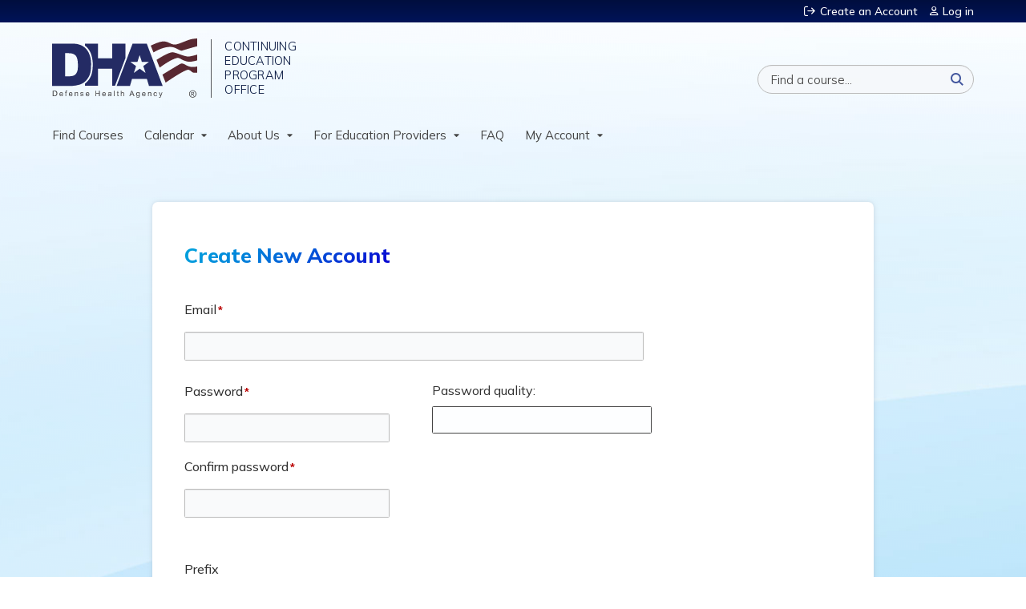

--- FILE ---
content_type: text/html; charset=utf-8
request_url: https://www.dhaj7-cepo.com/user/register?destination=node/15756
body_size: 31950
content:

<!DOCTYPE html>
<!--[if IEMobile 7]><html class="iem7"  lang="en" dir="ltr"><![endif]-->
<!--[if lte IE 6]><html class="lt-ie10 lt-ie9 lt-ie8 lt-ie7"  lang="en" dir="ltr"><![endif]-->
<!--[if (IE 7)&(!IEMobile)]><html class="lt-ie10 lt-ie9 lt-ie8"  lang="en" dir="ltr"><![endif]-->
<!--[if IE 8]><html class="lt-ie10 lt-ie9"  lang="en" dir="ltr"><![endif]-->
<!--[if IE 9]><html class="lt-ie10"  lang="en" dir="ltr"><![endif]-->
<!--[if (gte IE 10)|(gt IEMobile 7)]><!--><html  lang="en" dir="ltr" prefix="content: http://purl.org/rss/1.0/modules/content/ dc: http://purl.org/dc/terms/ foaf: http://xmlns.com/foaf/0.1/ og: http://ogp.me/ns# rdfs: http://www.w3.org/2000/01/rdf-schema# sioc: http://rdfs.org/sioc/ns# sioct: http://rdfs.org/sioc/types# skos: http://www.w3.org/2004/02/skos/core# xsd: http://www.w3.org/2001/XMLSchema#"><!--<![endif]-->

<head>
  <!--[if IE]><![endif]-->
<link rel="dns-prefetch" href="//netdna.bootstrapcdn.com" />
<link rel="preconnect" href="//netdna.bootstrapcdn.com" />
<link rel="dns-prefetch" href="//fonts.gstatic.com" />
<link rel="preconnect" href="//fonts.gstatic.com" crossorigin="" />
<link rel="dns-prefetch" href="//fonts.googleapis.com" />
<link rel="preconnect" href="//fonts.googleapis.com" />
<link rel="dns-prefetch" href="//kit.fontawesome.com" />
<link rel="preconnect" href="//kit.fontawesome.com" />
<meta charset="utf-8" />
<link rel="shortcut icon" href="https://www.dhaj7-cepo.com/sites/default/files/favicon.png" type="image/png" />
<meta name="generator" content="Drupal 7 (https://www.drupal.org)" />
<link rel="canonical" href="https://www.dhaj7-cepo.com/user/register" />
<link rel="shortlink" href="https://www.dhaj7-cepo.com/user/register" />
  <title>Create new account | DHA J-7 CEPO Continuing Education Management System</title>

      <meta name="MobileOptimized" content="width">
    <meta name="HandheldFriendly" content="true">
    <meta name="viewport" content="width=device-width">
  
  <link type="text/css" rel="stylesheet" href="/sites/default/files/advagg_css/css__YZMmyCjxADNsxWJVyzxskiYBiPsGboww8DDJoAv1iVA__PqGVjSeXe3e-YM4xspxCavDlyydtEB28TRpZPTEwV5I__1pBwz_HTxEW3FT9rwrRX2NnPvBj92sC6BKEvLor1Rmo.css" media="all" />
<link type="text/css" rel="stylesheet" href="/sites/default/files/advagg_css/css__Bqg1SDmp9CAe6XEIkqmrkRsGk0iHTZHCcB95hCAlYnY__pvxzJdEyVw_5TVP2BBc6RFQHZTlmfsgpKtyMTJgxw8o__1pBwz_HTxEW3FT9rwrRX2NnPvBj92sC6BKEvLor1Rmo.css" media="screen" />
<link type="text/css" rel="stylesheet" href="/sites/default/files/advagg_css/css__qi8YWDPFPT47Hua3Uo8V-CwYV79O8gYOw4xRshlFw2o__atYiVS2jy_a7eks45S24ISyI0mqmyzuvUeJ_hve5zAc__1pBwz_HTxEW3FT9rwrRX2NnPvBj92sC6BKEvLor1Rmo.css" media="all" />
<link type="text/css" rel="stylesheet" href="/sites/default/files/advagg_css/css__ZxOw0TrWYDE1GSo_kgOnUtcAcOxnL8nk3ZUIUcq0Y2Q__Ich_yq3rLEXx213eOFBhjazlRsmIHeW3Cq5nZA_ovqE__1pBwz_HTxEW3FT9rwrRX2NnPvBj92sC6BKEvLor1Rmo.css" media="all" />
<link type="text/css" rel="stylesheet" href="/sites/default/files/advagg_css/css__DJVWsB9CJVs_1IGdy-_cGuq4r6SVVaWbEnbS1U2p6y4__7g40UeM74r8hkrzDC6Hbb7RReIGNu-Jsb5XAbAPKIeA__1pBwz_HTxEW3FT9rwrRX2NnPvBj92sC6BKEvLor1Rmo.css" media="all" />
<link type="text/css" rel="stylesheet" href="//netdna.bootstrapcdn.com/font-awesome/4.0.3/css/font-awesome.min.css" media="all" />
<link type="text/css" rel="stylesheet" href="/sites/default/files/advagg_css/css__x3bdhHqY-qNlII5ajdhSfbody_jzo5o8qSk_JepjfRw__c_DPqq56KLIvVby7g3mDQh0Tr0jyoxvUq15QIK5QH0U__1pBwz_HTxEW3FT9rwrRX2NnPvBj92sC6BKEvLor1Rmo.css" media="all" />
<link type="text/css" rel="stylesheet" href="/sites/default/files/advagg_css/css__C3G2yMxytBWQPgL80dMi0V6fzH_nTfdUGGUad0xEjI4__UUW2rkEVlWIBRpXn_d2d_09rNyIn_TtP1uHZpuNclEA__1pBwz_HTxEW3FT9rwrRX2NnPvBj92sC6BKEvLor1Rmo.css" media="all" />
<link type="text/css" rel="stylesheet" href="/sites/default/files/advagg_css/css__DuLYUylDjxGy0e76t2itFhgUj9R9AeaiB5rFoM5Rc8c__uy-eSde8xPYWIYAFlTtXTOLavp_MT9JuX45TfVkSJyg__1pBwz_HTxEW3FT9rwrRX2NnPvBj92sC6BKEvLor1Rmo.css" media="print" />
<link type="text/css" rel="stylesheet" href="//fonts.googleapis.com/css?family=Muli:italic,regular|Oswald:300,700,regular&amp;subset=latin" media="all" />
<link type="text/css" rel="stylesheet" href="/sites/default/files/cpn/global.css?t9kf6p" media="all" />
  <script src="/sites/default/files/advagg_js/js__AK-CL86gnIqwE9tzw-7GchyFRsasNF--XZ-i8xZPTig__rQaVI3heYo2BXUV133Ia4mgKj3R-xkDs52mhHfLT3rY__1pBwz_HTxEW3FT9rwrRX2NnPvBj92sC6BKEvLor1Rmo.js"></script>
<script>jQuery.migrateMute=true;jQuery.migrateTrace=false;</script>
<script src="/sites/default/files/advagg_js/js__-kvGcXFGWOaU7VpBvvU02ZjXrh74aVMBI8zWEAJByXE__7UycUSDIuB6lhk7Uq-4cbRUz0B4-w8Ee93Q1v03yjyQ__1pBwz_HTxEW3FT9rwrRX2NnPvBj92sC6BKEvLor1Rmo.js"></script>
<script src="/sites/default/files/advagg_js/js__Fzw6FKF31reQ32NB4B3cgzda-rVQctd_W-n_bWsaZWQ__W-k8Cog7k8XJvWHV-WXjOU7qGumPF287zxHhh3oWgBU__1pBwz_HTxEW3FT9rwrRX2NnPvBj92sC6BKEvLor1Rmo.js"></script>
<script src="/sites/default/files/advagg_js/js___IOQj-Wx55GK140vLV8SnfJEZP900Q3r-omuG_T0fGU__QQ4oaFsINwZgtr53f12g-sxsfVlTg6ryP4Vffo9BIw4__1pBwz_HTxEW3FT9rwrRX2NnPvBj92sC6BKEvLor1Rmo.js"></script>
<script src="/sites/default/files/advagg_js/js__Y3nbS_gdeDlpZZyEFd1VFW6bPdDL6sjg3p0sSupVnkg__6MRgl2R_2jxAGsdvF8XHYHIsAYNQZZ4cFSNfmYl8qlY__1pBwz_HTxEW3FT9rwrRX2NnPvBj92sC6BKEvLor1Rmo.js"></script>
<script src="https://kit.fontawesome.com/a38c5c05f8.js"></script>
<script src="/sites/default/files/advagg_js/js__bioOAIAtGKh54p1E5luQ96V2m6brdUxkvHA9TeksM00__u3DxI-y_lXuvF2tqhtdqHcrGw3t7pQfFlgxrVV02cXw__1pBwz_HTxEW3FT9rwrRX2NnPvBj92sC6BKEvLor1Rmo.js"></script>
<script>  /**
   * Evaluates the strength of a user's password.
   *
   * Returns the estimated strength and the relevant output message.
   */
  Drupal.evaluatePasswordStrength = function (value) {
    var strength = 'high';
    var msg = [];
    var translate = Drupal.settings.password;
    // Merge Password Policy translations.
    for (var setting in Drupal.settings.passwordPolicy) {
      translate[setting] = Drupal.settings.passwordPolicy[setting];
    }
    var trimmedSpaces = /^\s+|\s+$/.test(value);
    if (/^\s+$/.test(value)) {
      return {
        strength: 10,
        indicatorText: translate.lowStrength,
        message: translate.allSpaces
      };
    }
    value = value.replace(/^\s+|\s+$/g, '');
    var count = (value.match(/[A-Z]/g) || []).length;
    if (count < 1) {
      strength = 'low';
      msg.push(translate.constraint_uppercase);
    }
    if (!value.length || value.length < 7) {
      strength = 'low';
      msg.push(translate.constraint_length);
    }
    var username = '';
    var usernameInput = jQuery('input.username');
    if (usernameInput.length) {
      username = usernameInput.val();
    }
    else {
      username = Drupal.settings.passwordPolicy.username;
    }
    if (username) {
      var username_lowercase = username.toLowerCase();
      var password_lowercase = value.toLowerCase();
      if (password_lowercase.indexOf(username_lowercase) != -1) {
        strength = 'low';
        msg.push(translate.constraint_username);
      }
    }
    var count = (value.match(/[0-9]/g) || []).length;
    if (count < 1) {
      strength = 'low';
      msg.push(translate.constraint_digit);
    }
    if (msg.length > 0) {
      msg = translate.needsMoreVariation + '<ul><li>' + msg.join('</li><li>') + '</li></ul>';
    }
    else {
      msg = '';
    }
    if (trimmedSpaces) {
      msg = msg.concat(translate.trimmedSpaces);
    }
    var level = '';
    if (strength === 'high') {
      level = 100;
    }
    else {
      level = 10;
    }
    if (strength === 'high') {
      strength = translate.highStrength;
    }
    if (strength === 'medium') {
      strength = translate.mediumStrength;
    }
    if (strength === 'low') {
      strength = translate.lowStrength;
    }
    return {
      strength: level,
      indicatorText: strength,
      message: msg
    };
  }</script>
<script src="/sites/default/files/advagg_js/js__ANAjsl90aU8V_JJuHtJWcRsK1EGBFuMwHq693fURsXU__F1FPONSTf0yEH0Y9VHtO8-UlYOiMFKhCksEr6rzCrMg__1pBwz_HTxEW3FT9rwrRX2NnPvBj92sC6BKEvLor1Rmo.js"></script>
<script src="/sites/default/files/advagg_js/js__Hb4P6zBByLaIBZA0hfMrut0a2b-f-vAlXzMXjYdGQPQ__JUwkRQTcSkg_MiZ0I9sxHxpLfPlxAgrvizBOIyOJwxQ__1pBwz_HTxEW3FT9rwrRX2NnPvBj92sC6BKEvLor1Rmo.js"></script>
<script src="/sites/default/files/cpn/global.js?t9kf6p"></script>
<script>jQuery.extend(Drupal.settings,{"basePath":"\/","pathPrefix":"","setHasJsCookie":0,"ajaxPageState":{"theme":"ce","theme_token":"eDInzs05AXiUMGF-qDDv_3mKFkCCc1FvaZiZHLnG7G8","jquery_version":"1.12","css":{"modules\/system\/system.base.css":1,"modules\/system\/system.menus.css":1,"modules\/system\/system.messages.css":1,"modules\/system\/system.theme.css":1,"sites\/all\/modules\/contrib\/tipsy\/stylesheets\/tipsy.css":1,"sites\/all\/libraries\/chosen\/chosen.css":1,"sites\/all\/modules\/contrib\/chosen\/css\/chosen-drupal.css":1,"modules\/book\/book.css":1,"sites\/all\/modules\/contrib\/calendar\/css\/calendar_multiday.css":1,"sites\/all\/modules\/custom\/calendar_plus\/css\/calendar_plus.css":1,"modules\/comment\/comment.css":1,"sites\/all\/modules\/contrib\/date\/date_repeat_field\/date_repeat_field.css":1,"sites\/all\/modules\/features\/ethosce_admin\/ethosce-admin.css":1,"sites\/all\/modules\/features\/ethosce_bi\/ethosce_bi.css":1,"sites\/all\/modules\/features\/ethosce_faculty_management\/ethosce_faculty_management.css":1,"sites\/all\/modules\/features\/ethosce_warpwire\/ethosce_warpwire.css":1,"modules\/field\/theme\/field.css":1,"modules\/node\/node.css":1,"modules\/poll\/poll.css":1,"sites\/all\/modules\/contrib\/quiz\/quiz.css":1,"sites\/all\/modules\/contrib\/relation_add\/relation_add.css":1,"sites\/all\/modules\/contrib\/relation_add\/modules\/relation_add_block\/relation_add_block.css":1,"modules\/search\/search.css":1,"sites\/all\/modules\/contrib\/ubercart\/uc_order\/uc_order.css":1,"sites\/all\/modules\/contrib\/ubercart\/uc_product\/uc_product.css":1,"sites\/all\/modules\/contrib\/ubercart\/uc_store\/uc_store.css":1,"modules\/user\/user.css":1,"sites\/all\/modules\/contrib\/views\/css\/views.css":1,"sites\/all\/modules\/contrib\/media\/modules\/media_wysiwyg\/css\/media_wysiwyg.base.css":1,"sites\/all\/modules\/contrib\/ctools\/css\/ctools.css":1,"\/\/netdna.bootstrapcdn.com\/font-awesome\/4.0.3\/css\/font-awesome.min.css":1,"sites\/all\/modules\/contrib\/panels\/css\/panels.css":1,"sites\/all\/modules\/contrib\/pdm\/pdm.css":1,"sites\/all\/modules\/contrib\/views_tooltip\/views_tooltip.css":1,"sites\/all\/modules\/contrib\/location\/location.css":1,"sites\/all\/modules\/contrib\/date\/date_api\/date.css":1,"public:\/\/honeypot\/honeypot.css":1,"sites\/all\/modules\/contrib\/navbar_extras\/modules\/navbar_shiny\/css\/navbar_shiny.css":1,"sites\/all\/libraries\/mmenu\/main\/src\/css\/jquery.mmenu.all.css":1,"sites\/all\/libraries\/mmenu\/icomoon\/icomoon.css":1,"sites\/all\/modules\/contrib\/mmenu\/themes\/mm-basic\/styles\/mm-basic.css":1,"sites\/all\/themes\/ethosce_base\/system.menus.css":1,"sites\/all\/themes\/ethosce_base\/css\/normalize.css":1,"sites\/all\/themes\/ethosce_base\/css\/wireframes.css":1,"sites\/all\/themes\/ethosce_base\/css\/layouts\/responsive-sidebars.css":1,"sites\/all\/themes\/ethosce_base\/css\/page-backgrounds.css":1,"sites\/all\/themes\/ethosce_base\/css\/tabs.css":1,"sites\/all\/themes\/ethosce_base\/css\/pages.css":1,"sites\/all\/themes\/ethosce_base\/css\/blocks.css":1,"sites\/all\/themes\/ethosce_base\/css\/navigation.css":1,"sites\/all\/themes\/ethosce_base\/css\/views-styles.css":1,"sites\/all\/themes\/ethosce_base\/css\/nodes.css":1,"sites\/all\/themes\/ethosce_base\/css\/comments.css":1,"sites\/all\/themes\/ethosce_base\/css\/forms.css":1,"sites\/all\/themes\/ethosce_base\/css\/fields.css":1,"sites\/all\/themes\/ethosce_base\/css\/print.css":1,"sites\/all\/themes\/ce\/css\/ce.css":1,"sites\/all\/themes\/ce\/css\/ce-media-queries.css":1,"sites\/all\/themes\/ce\/css\/ce-print.css":1,"\/\/fonts.googleapis.com\/css?family=Muli:italic,regular|Oswald:300,700,regular\u0026subset=latin":1,"cpn_global":1},"js":{"sites\/all\/modules\/contrib\/jquery_update\/replace\/jquery\/1.12\/jquery.min.js":1,"sites\/all\/modules\/contrib\/jquery_update\/replace\/jquery-migrate\/1\/jquery-migrate.min.js":1,"misc\/jquery-extend-3.4.0.js":1,"misc\/jquery-html-prefilter-3.5.0-backport.js":1,"misc\/jquery.once.js":1,"misc\/drupal.js":1,"sites\/all\/modules\/contrib\/tipsy\/javascripts\/jquery.tipsy.js":1,"sites\/all\/modules\/contrib\/tipsy\/javascripts\/tipsy.js":1,"sites\/all\/modules\/contrib\/jquery_update\/replace\/ui\/external\/jquery.cookie.js":1,"sites\/all\/libraries\/chosen\/chosen.jquery.min.js":1,"sites\/all\/libraries\/jquery_form\/jquery.form.min.js":1,"misc\/form-single-submit.js":1,"misc\/form.js":1,"misc\/states.js":1,"misc\/ajax.js":1,"sites\/all\/modules\/contrib\/jquery_update\/js\/jquery_update.js":1,"sites\/all\/modules\/custom\/calendar_plus\/js\/jquery.equalheights.js":1,"sites\/all\/modules\/features\/ethosce_admin\/ethosce-admin.js":1,"sites\/all\/modules\/features\/ethosce_bi\/ethosce_bi.js":1,"sites\/all\/modules\/features\/ethosce_faculty_management\/ethosce_faculty_management.js":1,"sites\/all\/modules\/features\/ethosce_site\/ethosce_site.js":1,"sites\/all\/modules\/features\/ethosce_slideshow\/js\/ethosce_slideshow.js":1,"sites\/all\/modules\/custom\/upload_progress\/js\/upload_progress.js":1,"misc\/tabledrag.js":1,"sites\/all\/modules\/contrib\/pdm\/pdm.js":1,"sites\/all\/modules\/features\/ethosce_courses\/js\/vertical_steps.js":1,"misc\/timezone.js":1,"sites\/all\/modules\/contrib\/captcha\/captcha.js":1,"sites\/all\/modules\/contrib\/location\/location_autocomplete.js":1,"modules\/user\/user.js":1,"misc\/autocomplete.js":1,"misc\/progress.js":1,"sites\/all\/modules\/contrib\/date\/date.js":1,"misc\/tableheader.js":1,"sites\/all\/modules\/contrib\/field_group\/field_group.js":1,"misc\/collapse.js":1,"sites\/all\/modules\/contrib\/conditional_fields\/js\/conditional_fields.js":1,"https:\/\/kit.fontawesome.com\/a38c5c05f8.js":1,"sites\/all\/modules\/contrib\/mmenu\/js\/mmenu.js":1,"sites\/all\/libraries\/mmenu\/hammer\/hammer.js":1,"sites\/all\/libraries\/mmenu\/jquery.hammer\/jquery.hammer.js":1,"sites\/all\/libraries\/mmenu\/main\/src\/js\/jquery.mmenu.min.all.js":1,"sites\/all\/modules\/contrib\/chosen\/chosen.js":1,"sites\/all\/themes\/ce\/js\/ce.js":1,"public:\/\/cpn\/global.js":1}},"uid":0,"warpwire":{"warpwire_url":"https:\/\/dha.ethosce.warpwire.com\/","warpwire_module_path":"sites\/all\/modules\/custom\/warpwire","warpwire_share_default":1,"warpwire_title_default":1,"warpwire_autoplay_default":0,"warpwire_cc_load_policy_default":0,"warpwire_secure_portal_default":0},"tipsy":{"custom_selectors":[{"selector":".tipsy","options":{"fade":1,"gravity":"w","delayIn":0,"delayOut":0,"trigger":"hover","opacity":"0.8","offset":0,"html":0,"tooltip_content":{"source":"attribute","selector":"title"}}},{"selector":".views-tooltip","options":{"fade":1,"gravity":"autoNS","delayIn":0,"delayOut":0,"trigger":"hover","opacity":"0.8","offset":0,"html":1,"tooltip_content":{"source":"attribute","selector":"tooltip-content"}}}]},"passwordPolicy":{"username":"","trimmedSpaces":"The password has spaces at the beginning or end which are ignored.","allSpaces":"The password is all spaces and will not be saved.","needsMoreVariation":"The password does not include enough variation to be secure.","constraint_uppercase":"Password must contain at least one uppercase character.","constraint_length":"Password must be at least 7 characters in length.","constraint_username":"Password must not contain the username.","constraint_digit":"Password must contain at least one digit."},"mmenu":{"mmenu_left":{"enabled":"1","title":"Left menu","name":"mmenu_left","blocks":[{"module_delta":"ethosce_search|ethosce_search","menu_parameters":{"min_depth":"1"},"title":"\u003Cnone\u003E","collapsed":"0","wrap":"1","module":"ethosce_search","delta":"ethosce_search"},{"module_delta":"system|main-menu","menu_parameters":{"min_depth":"1"},"title":"\u003Cnone\u003E","collapsed":"0","wrap":"1","module":"system","delta":"main-menu"},{"module_delta":"local_tasks_blocks|menu_local_tasks","menu_parameters":{"min_depth":"1"},"title":"\u003Cnone\u003E","collapsed":"0","wrap":"1","module":"local_tasks_blocks","delta":"menu_local_tasks"}],"options":{"classes":"mm-basic","effects":[],"slidingSubmenus":true,"clickOpen":{"open":true,"selector":"#ethosce-mmenu-toggle"},"counters":{"add":true,"update":true},"dragOpen":{"open":true,"pageNode":"body","threshold":100,"maxStartPos":50},"footer":{"add":false,"content":"","title":"Copyright \u00a92017","update":true},"header":{"add":false,"content":"","title":"Site-Install","update":true},"labels":{"collapse":false},"offCanvas":{"enabled":true,"modal":false,"moveBackground":true,"position":"left","zposition":"front"},"searchfield":{"add":false,"addTo":"menu","search":false,"placeholder":"Search","noResults":"No results found.","showLinksOnly":true}},"configurations":{"clone":false,"preventTabbing":false,"panelNodetype":"div, ul, ol","transitionDuration":400,"classNames":{"label":"Label","panel":"Panel","selected":"Selected","buttonbars":{"buttonbar":"anchors"},"counters":{"counter":"Counter"},"fixedElements":{"fixedTop":"FixedTop","fixedBottom":"FixedBottom"},"footer":{"panelFooter":"Footer"},"header":{"panelHeader":"Header","panelNext":"Next","panelPrev":"Prev"},"labels":{"collapsed":"Collapsed"},"toggles":{"toggle":"Toggle","check":"Check"}},"dragOpen":{"width":{"perc":0.8,"min":140,"max":440},"height":{"perc":0.8,"min":140,"max":880}},"offCanvas":{"menuInjectMethod":"prepend","menuWrapperSelector":"body","pageNodetype":"div","pageSelector":"body \u003E div"}},"custom":[],"position":"left"}},"currentPath":"user\/register","currentPathIsAdmin":false,"urlIsAjaxTrusted":{"\/search":true,"\/system\/ajax":true,"\/user\/register?destination=node\/15756":true},"password":{"strengthTitle":"Password quality:","hasWeaknesses":"To make your password stronger:","tooShort":"Make it at least 6 characters","addLowerCase":"Add lowercase letters","addUpperCase":"Add uppercase letters","addNumbers":"Add numbers","addPunctuation":"Add punctuation","sameAsUsername":"Make it different from your username","confirmSuccess":"yes","confirmFailure":"no","weak":"Weak","fair":"Fair","good":"Good","strong":"Strong","confirmTitle":"Passwords match:","username":"","lowStrength":"Bad","mediumStrength":"Good","highStrength":"Good"},"chosen":{"selector":"select:not(\u0027.fivestar-widget select, .widget-type-select, .webform-datepicker select, #uc-cart-checkout-form select,#edit-node-recur select\u0027)","minimum_single":10,"minimum_multiple":5,"minimum_width":150,"options":{"allow_single_deselect":false,"disable_search":false,"disable_search_threshold":10,"search_contains":false,"placeholder_text_multiple":"Select","placeholder_text_single":"Select","no_results_text":"No results match","inherit_select_classes":true}},"ajax":{"edit-profile-profile-field-profile-location-und-0-country":{"callback":"_location_country_ajax_callback","wrapper":"location-dropdown-province-wrapper-profile_profile-field_profile_location-und-0","effect":"fade","event":"change","url":"\/system\/ajax","submit":{"_triggering_element_name":"profile_profile[field_profile_location][und][0][country]"}},"edit-profile-profile-field-accme-ids-und-0-remove-button":{"callback":"field_collection_remove_js","effect":"fade","wrapper":"profile-profile-field-accme-ids-add-more-wrapper","event":"mousedown","keypress":true,"prevent":"click","url":"\/system\/ajax","submit":{"_triggering_element_name":"profile_profile_field_accme_ids_und_0_remove_button","_triggering_element_value":"Remove"}},"edit-profile-profile-field-accme-ids-und-add-more":{"callback":"field_add_more_js","wrapper":"profile-profile-field-accme-ids-add-more-wrapper","effect":"fade","event":"mousedown","keypress":true,"prevent":"click","url":"\/system\/ajax","submit":{"_triggering_element_name":"profile_profile_field_accme_ids_add_more","_triggering_element_value":"Add another"}}},"states":{"#edit-profile-profile-field-custom-profession-other":{"visible":{"[name=\u0022profile_profile[field_custom_profession][und]\u0022]":[{"value":"Other"}]}},"#edit-profile-profile-field-custom-apta-id":{"visible":{"[name=\u0022profile_profile[field_custom_profession][und]\u0022]":[[{"value":"Physical Therapist"},{"value":"Physical Therapist Assistant"}]]}},"#edit-profile-profile-field-custom-apta-license":{"visible":{"[name=\u0022profile_profile[field_custom_profession][und]\u0022]":[[{"value":"Physical Therapist"},{"value":"Physical Therapist Assistant"}]]}},"#edit-profile-profile-field-custom-npid":{"visible":{"[name=\u0022profile_profile[field_custom_profession][und]\u0022]":[[{"value":"Pharmacist"},{"value":"Pharmacy Technician"}]]}},"#edit-profile-profile-field-custom-sw-license":{"visible":{"[name=\u0022profile_profile[field_custom_profession][und]\u0022]":[{"value":"Social Worker"}]}},"#edit-profile-profile-field-custom-discipline-other":{"visible":{"[name=\u0022profile_profile[field_custom_discipline][und]\u0022]":[{"value":"Other"}]}},"#edit-profile-profile-field-custom-asha":{"visible":{"[name=\u0022profile_profile[field_custom_discipline][und]\u0022]":[[{"value":"Audiologist"},{"value":"Speech Language Professional"}]]}},"#edit-profile-profile-field-custom-asha-number":{"visible":{"[name=\u0022profile_profile[field_custom_asha][und]\u0022]":[{"value":"1"}]}},"#edit-profile-profile-field-custom-armed-services":{"visible":{"[name=\u0022profile_profile[field_custom_occupation][und]\u0022]":[{"value":"158"}]}},"#edit-profile-profile-field-custom-rank":{"visible":{"[name=\u0022profile_profile[field_custom_occupation][und]\u0022]":[{"value":158}]}}},"tableDrag":{"field-accme-ids-values":{"field_accme_ids-delta-order":[{"target":"field_accme_ids-delta-order","source":"field_accme_ids-delta-order","relationship":"sibling","action":"order","hidden":true,"limit":0}]}},"field_group":{"div":"form"}});</script>
      <!--[if lt IE 9]>
    <script src="/sites/all/themes/zen/js/html5-respond.js"></script>
    <![endif]-->
  </head>
<body class="html not-front not-logged-in no-sidebars page-user page-user-register section-user title-length-small title-length-18 not-homepage  no-tabs no-course-sidebar no-search-sidebar no-og-context no-uc-cart not-admin-theme user-non-sso" >
  <div id="wrapper">
    <div id="page-wrapper">
              <p id="skip-link">
          <a href="#main-content" class="element-invisible element-focusable">Jump to content</a>
        </p>
                  
<div id="header-wrapper">
  <header id="header">
    <div id="header-inner" class="clearfix">
              <a href="/" title="Home" rel="home" id="logo"><img src="https://www.dhaj7-cepo.com/sites/default/files/logo_dha_lg%20%20%28small%29_0.png" alt="Home" /></a>
      
              <div id="name-and-slogan">
                      <h1 id="site-name">
              <a href="/" title="Home" rel="home"><span>DHA J-7 CEPO Continuing Education Management System</span></a>
            </h1>
          
                  </div><!-- /#name-and-slogan -->
            <div id="header-right">
          <div class="header__region region region-header">
    <div id="ethosce-user-links-wrapper" class="clearfix">
  <div id="ethosce-mmenu-toggle">Open menu</div>  <div id="uc-cart-link"><a href="/user/login?destination=node/15756" class="no-items" data-count="0"><span>Cart</span></a></div>  <div id="block-system-user-menu" class="block block-system block-menu first odd" role="navigation">
    <div class="content">
      <ul class="menu"><li class="menu__item is-leaf is-active-trail first leaf active-trail"><a href="/user/register?destination=node/15756" title="" class="menu__link is-active-trail active-trail active">Create an Account</a></li>
<li class="menu__item is-leaf last leaf"><a href="/user/login?destination=node/15756" class="menu__link">Log in</a></li>
</ul>    </div>
  </div>
  </div>
<div id="block-block-1" class="block block-block even">

    
  <div class="content">
    <div class="block block-service-links"><div class="content"><div class="service-links"><div class="item-list"><ul><li class="first"><a class="service-links-facebook" href="https://www.facebook.com/DefenseHealthAgency" rel="nofollow" target="_blank" title="Share on Facebook"><img alt="Facebook logo" src="/sites/all/themes/ce/css/images/facebook.png" /> Facebook</a></li><li><a class="service-links-twitter" href="https://twitter.com/dod_dha?lang=en" rel="nofollow" target="_blank" title="Share this on Twitter"><img alt="Twitter logo" src="/sites/all/themes/ce/css/images/twitter.png" /> Twitter</a></li><li><a class="service-links-linkedin" href="https://www.linkedin.com/company/defense-health-agency" rel="nofollow" target="_blank" title="Publish this post to LinkedIn"><img alt="LinkedIn logo" src="/sites/all/themes/ce/css/images/linkedin.png" /> LinkedIn</a></li><li class="last"><a class="service-links-forward" href="/forward?path=user/register" rel="nofollow" target="_blank" title="Send to a friend"><img alt="Forward logo" src="/sites/all/themes/ce/css/images/forward.png" /> Forward</a></li></ul></div></div></div></div>  </div>
</div>
<div id="block-ethosce-search-ethosce-search" class="block block-ethosce-search odd">

    
  <div class="content">
    <form action="/search" method="post" id="ethosce-search-form" accept-charset="UTF-8"><div><div class="container-inline form-wrapper" id="edit-ethosce-search"><div class="form-item form-type-textfield form-item-text">
  <div class="field-label"><label  class="element-invisible" for="edit-text">Search</label> </div>
 <input placeholder="Find a course..." type="text" id="edit-text" name="text" value="" size="20" maxlength="128" class="form-text" />
</div>
<input type="submit" id="edit-submit--2" name="op" value="Search" class="form-submit" /></div><input type="hidden" name="form_build_id" value="form-IS8pp4WNE7xyckssU06dlcec_r8lfjGm8xIy94xi2mc" />
<input type="hidden" name="form_id" value="ethosce_search_form" />
</div></form>  </div>
</div>
<div id="block-service-links-service-links-not-node" class="block block-service-links last even">

    <h3 class="block__title block-title">Bookmark/Search this post</h3>
  
  <div class="content">
    <div class="service-links"><div class="item-list"><ul><li class="first"><a href="https://www.facebook.com/sharer.php?u=https%3A//www.dhaj7-cepo.com/user/register&amp;t=Create%20new%20account" title="Share on Facebook" class="service-links-facebook" rel="nofollow" target="_blank"><img typeof="foaf:Image" src="https://www.dhaj7-cepo.com/sites/all/themes/ce/css/images/facebook.png" alt="Facebook logo" /> Facebook</a></li>
<li><a href="https://x.com/intent/post?url=https%3A//www.dhaj7-cepo.com/user/register&amp;text=Create%20new%20account" title="Share this on X" class="service-links-twitter" rel="nofollow" target="_blank"><img typeof="foaf:Image" src="https://www.dhaj7-cepo.com/sites/all/themes/ce/css/images/twitter.png" alt="X logo" /> X</a></li>
<li><a href="https://www.linkedin.com/shareArticle?mini=true&amp;url=https%3A//www.dhaj7-cepo.com/user/register&amp;title=Create%20new%20account&amp;summary=&amp;source=DHA%20J-7%20CEPO%20Continuing%20Education%20Management%20System" title="Publish this post to LinkedIn" class="service-links-linkedin" rel="nofollow" target="_blank"><img typeof="foaf:Image" src="https://www.dhaj7-cepo.com/sites/all/themes/ce/css/images/linkedin.png" alt="LinkedIn logo" /> LinkedIn</a></li>
<li class="last"><a href="https://www.dhaj7-cepo.com/forward?path=user/register" title="Send to a friend" class="service-links-forward" rel="nofollow" target="_blank"><img typeof="foaf:Image" src="https://www.dhaj7-cepo.com/sites/all/themes/ce/css/images/forward.png" alt="Forward logo" /> Forward</a></li>
</ul></div></div>  </div>
</div>
  </div>
      </div>
    </div><!--/#header-inner-->
  </header>

  <div id="navigation-outer">
    <div id="navigation">
      <div id="topnav-inner">
                  <nav id="main-menu">
            <ul class="menu"><li class="menu__item is-leaf first leaf"><a href="https://www.dhaj7-cepo.com/course-catalog-table?text=&amp;sort_by=field_course_date_value2" title="" class="menu__link">Find Courses</a></li>
<li class="menu__item is-expanded expanded"><a href="https://www.dhaj7-cepo.com/calendar" title="" class="menu__link">Calendar</a><ul class="menu"><li class="menu__item is-leaf first leaf"><a href="https://www.dhaj7-cepo.com/calendar/day" title="" class="menu__link">Today</a></li>
<li class="menu__item is-leaf leaf"><a href="https://www.dhaj7-cepo.com/calendar" title="" class="menu__link">This Month</a></li>
<li class="menu__item is-leaf last leaf"><a href="https://www.dhaj7-cepo.com/calendar/upcoming-events" title="" class="menu__link">Upcoming</a></li>
</ul></li>
<li class="menu__item is-expanded expanded"><a href="/content/about-us" class="menu__link">About Us</a><ul class="menu"><li class="menu__item is-leaf first leaf"><a href="/content/about-us" title="" class="menu__link">About CEPO</a></li>
<li class="menu__item is-leaf leaf"><a href="/content/ccss" title="Clinical Communities Speaker Series" class="menu__link">Speaker Series</a></li>
<li class="menu__item is-leaf last leaf"><a href="/content/accreditations" class="menu__link">Accredited By</a></li>
</ul></li>
<li class="menu__item is-expanded expanded"><a href="/content/request-cepo-accreditation-your-next-activity" class="menu__link">For Education Providers</a><ul class="menu"><li class="menu__item is-leaf first leaf"><a href="/content/resources" class="menu__link">Resources</a></li>
<li class="menu__item is-leaf last leaf"><a href="/content/request-cepo-accreditation-your-next-activity" title="Activity Application" class="menu__link">Submit Request</a></li>
</ul></li>
<li class="menu__item is-leaf leaf"><a href="/content/frequently-asked-questions" title="Frequently Asked Questions" class="menu__link">FAQ</a></li>
<li class="menu__item is-expanded last expanded"><a href="/my" title="" class="menu__link">My Account</a><ul class="menu"><li class="menu__item is-leaf first leaf"><a href="/user" title="" class="menu__link">Profile</a></li>
<li class="menu__item is-leaf leaf"><a href="/my/activities" title="" class="menu__link">My Transcript</a></li>
<li class="menu__item is-leaf last leaf"><a href="/my/activities/pending" title="" class="menu__link">Pending Activities</a></li>
</ul></li>
</ul>          </nav>
        
      </div><!--/#topnav-inner-->
    </div><!-- /#navigation -->

          <div id="crumbs">
        <div id="crumbs-inner" class="clearfix">
          <div id="breadcrumb-container">
            <h2 class="element-invisible">You are here</h2><div class="breadcrumb"><a href="/">Home</a></div>          </div>
        </div>
      </div>
      </div><!-- /#navigation-outer -->


      <div id="title-container">
      <div id="title-container-inner" class="clearfix">
                                  <h1 class="title" id="page-title">Create new account</h1>
                      </div>
    </div>
  
</div><!--/#header-wrapper-->

<div id="page">
  <div id="main-wrapper">
    <div id="main">
      
            <div id="content" class="column" role="main">
                        <a id="main-content"></a>
                <div id="content-area">
                                        


<form class="user-info-from-cookie" enctype="multipart/form-data" action="/user/register?destination=node/15756" method="post" id="user-register-form" accept-charset="UTF-8"><div><div id="edit-account" class="form-wrapper"><input class="username" autofocus="autofocus" type="hidden" name="name" value="email_registration_JLoXjxsm2q" />
<div class="form-item form-type-textfield form-item-mail" aria-describedby="edit-mail-description">
  <div class="field-label"><label  for="edit-mail">Email</label> <span class="form-required" title="This field is required.">*</span></div>
<div class="description" id="edit-mail-description">A valid e-mail address. All e-mails from the system will be sent to this address. The e-mail address is not made public and will only be used if you wish to receive a new password or wish to receive certain news or notifications by e-mail.</div>
 <input type="text" id="edit-mail" name="mail" value="" size="60" maxlength="254" class="form-text required" />
</div>
<div id="account-pass-restrictions"><div class="item-list"><h3>Password Requirements</h3><ul><li class="first">Password must contain at least one uppercase character.</li>
<li>Password must be at least 7 characters in length.</li>
<li>Password must not contain the username.</li>
<li class="last">Password must contain at least one digit.</li>
</ul></div></div><div class="form-item form-type-password-confirm form-item-pass" aria-describedby="edit-pass-description">
<div class="description" id="edit-pass-description">Provide a password for the new account in both fields.</div>
 <div class="form-item form-type-password form-item-pass-pass1">
  <div class="field-label"><label  for="edit-pass-pass1">Password</label> <span class="form-required" title="This field is required.">*</span></div>
 <input class="password-field form-text required" type="password" id="edit-pass-pass1" name="pass[pass1]" size="25" maxlength="128" />
</div>
<div class="form-item form-type-password form-item-pass-pass2">
  <div class="field-label"><label  for="edit-pass-pass2">Confirm password</label> <span class="form-required" title="This field is required.">*</span></div>
 <input class="password-confirm form-text required" type="password" id="edit-pass-pass2" name="pass[pass2]" size="25" maxlength="128" />
</div>

</div>
</div><fieldset class="form-wrapper" id="edit-profile-profile"><legend><span class="fieldset-legend">Profile</span></legend><div class="fieldset-wrapper"><div class="field-type-list-text field-name-field-name-prefix field-widget-options-select form-wrapper" id="edit-profile-profile-field-name-prefix"><div class="form-item form-type-select form-item-profile-profile-field-name-prefix-und">
  <div class="field-label"><label  for="edit-profile-profile-field-name-prefix-und">Prefix</label> </div>
 <select id="edit-profile-profile-field-name-prefix-und" name="profile_profile[field_name_prefix][und]" class="form-select"><option value="_none">- None -</option><option value="Dr.">Dr.</option><option value="Miss">Miss</option><option value="Mr.">Mr.</option><option value="Mrs.">Mrs.</option><option value="Ms.">Ms.</option><option value="Prof.">Prof.</option></select>
</div>
</div><div class="field-type-text field-name-field-first-name field-widget-text-textfield form-wrapper" id="edit-profile-profile-field-first-name"><div id="profile-profile-field-first-name-add-more-wrapper"><div class="form-item form-type-textfield form-item-profile-profile-field-first-name-und-0-value">
  <div class="field-label"><label  for="edit-profile-profile-field-first-name-und-0-value">First name</label> <span class="form-required" title="This field is required.">*</span></div>
 <input class="text-full form-text required" type="text" id="edit-profile-profile-field-first-name-und-0-value" name="profile_profile[field_first_name][und][0][value]" value="" size="60" maxlength="255" />
</div>
</div></div><div class="field-type-text field-name-field-middle-name field-widget-text-textfield form-wrapper" id="edit-profile-profile-field-middle-name"><div id="profile-profile-field-middle-name-add-more-wrapper"><div class="form-item form-type-textfield form-item-profile-profile-field-middle-name-und-0-value">
  <div class="field-label"><label  for="edit-profile-profile-field-middle-name-und-0-value">Middle name</label> </div>
 <input class="text-full form-text" type="text" id="edit-profile-profile-field-middle-name-und-0-value" name="profile_profile[field_middle_name][und][0][value]" value="" size="60" maxlength="255" />
</div>
</div></div><div class="field-type-text field-name-field-last-name field-widget-text-textfield form-wrapper" id="edit-profile-profile-field-last-name"><div id="profile-profile-field-last-name-add-more-wrapper"><div class="form-item form-type-textfield form-item-profile-profile-field-last-name-und-0-value">
  <div class="field-label"><label  for="edit-profile-profile-field-last-name-und-0-value">Last name</label> <span class="form-required" title="This field is required.">*</span></div>
 <input class="text-full form-text required" type="text" id="edit-profile-profile-field-last-name-und-0-value" name="profile_profile[field_last_name][und][0][value]" value="" size="60" maxlength="255" />
</div>
</div></div><div class="field-type-text field-name-field-preferred-pronouns field-widget-text-textfield form-wrapper" id="edit-profile-profile-field-preferred-pronouns"><div id="profile-profile-field-preferred-pronouns-add-more-wrapper"><div class="form-item form-type-textfield form-item-profile-profile-field-preferred-pronouns-und-0-value" aria-describedby="edit-profile-profile-field-preferred-pronouns-und-0-value-description">
  <div class="field-label"><label  for="edit-profile-profile-field-preferred-pronouns-und-0-value">Preferred pronouns</label> </div>
<div class="description" id="edit-profile-profile-field-preferred-pronouns-und-0-value-description">Enter your pronouns as you would like others to refer to you. For example: she/her/hers, he/him/his, they/them/theirs, etc. You may skip this field if you prefer to not answer.</div>
 <input class="text-full form-text" type="text" id="edit-profile-profile-field-preferred-pronouns-und-0-value" name="profile_profile[field_preferred_pronouns][und][0][value]" value="" size="60" maxlength="255" />
</div>
</div></div><div class="field-type-location field-name-field-profile-location field-widget-location form-wrapper" id="edit-profile-profile-field-profile-location"><div id="profile-profile-field-profile-location-add-more-wrapper"><fieldset class="location form-wrapper required" id="edit-profile-profile-field-profile-location-und-0"><legend><span class="fieldset-legend">Location</span></legend><div class="fieldset-wrapper"><div class="form-item form-type-textfield form-item-profile-profile-field-profile-location-und-0-street">
  <div class="field-label"><label  for="edit-profile-profile-field-profile-location-und-0-street">Street</label> <span class="form-required" title="This field is required.">*</span></div>
 <input type="text" id="edit-profile-profile-field-profile-location-und-0-street" name="profile_profile[field_profile_location][und][0][street]" value="" size="64" maxlength="255" class="form-text required" />
</div>
<div class="form-item form-type-textfield form-item-profile-profile-field-profile-location-und-0-additional">
  <div class="field-label"><label  for="edit-profile-profile-field-profile-location-und-0-additional">Additional</label> </div>
 <input type="text" id="edit-profile-profile-field-profile-location-und-0-additional" name="profile_profile[field_profile_location][und][0][additional]" value="" size="64" maxlength="255" class="form-text" />
</div>
<div class="form-item form-type-textfield form-item-profile-profile-field-profile-location-und-0-city">
  <div class="field-label"><label  for="edit-profile-profile-field-profile-location-und-0-city">City</label> <span class="form-required" title="This field is required.">*</span></div>
 <input type="text" id="edit-profile-profile-field-profile-location-und-0-city" name="profile_profile[field_profile_location][und][0][city]" value="" size="64" maxlength="255" class="form-text required form-autocomplete" /><input type="hidden" id="edit-profile-profile-field-profile-location-und-0-city-autocomplete" value="https://www.dhaj7-cepo.com/index.php?q=location/city/autocomplete/us" disabled="disabled" class="autocomplete" />
</div>
<div class="form-item form-type-select form-item-profile-profile-field-profile-location-und-0-country">
  <div class="field-label"><label  for="edit-profile-profile-field-profile-location-und-0-country">Country</label> <span class="form-required" title="This field is required.">*</span></div>
 <select class="location_auto_country form-select required" id="edit-profile-profile-field-profile-location-und-0-country" name="profile_profile[field_profile_location][und][0][country]"><option value="">Select</option><option value="xx">NOT LISTED</option><option value="af">Afghanistan</option><option value="ax">Aland Islands</option><option value="al">Albania</option><option value="dz">Algeria</option><option value="as">American Samoa</option><option value="ad">Andorra</option><option value="ao">Angola</option><option value="ai">Anguilla</option><option value="aq">Antarctica</option><option value="ag">Antigua and Barbuda</option><option value="ar">Argentina</option><option value="am">Armenia</option><option value="aw">Aruba</option><option value="au">Australia</option><option value="at">Austria</option><option value="az">Azerbaijan</option><option value="bs">Bahamas</option><option value="bh">Bahrain</option><option value="bd">Bangladesh</option><option value="bb">Barbados</option><option value="by">Belarus</option><option value="be">Belgium</option><option value="bz">Belize</option><option value="bj">Benin</option><option value="bm">Bermuda</option><option value="bt">Bhutan</option><option value="bo">Bolivia</option><option value="ba">Bosnia and Herzegovina</option><option value="bw">Botswana</option><option value="bv">Bouvet Island</option><option value="br">Brazil</option><option value="io">British Indian Ocean Territory</option><option value="vg">British Virgin Islands</option><option value="bn">Brunei</option><option value="bg">Bulgaria</option><option value="bf">Burkina Faso</option><option value="bi">Burundi</option><option value="kh">Cambodia</option><option value="cm">Cameroon</option><option value="ca">Canada</option><option value="cv">Cape Verde</option><option value="bq">Caribbean Netherlands</option><option value="ky">Cayman Islands</option><option value="cf">Central African Republic</option><option value="td">Chad</option><option value="cl">Chile</option><option value="cn">China</option><option value="cx">Christmas Island</option><option value="cc">Cocos (Keeling) Islands</option><option value="co">Colombia</option><option value="km">Comoros</option><option value="cg">Congo (Brazzaville)</option><option value="cd">Congo (Kinshasa)</option><option value="ck">Cook Islands</option><option value="cr">Costa Rica</option><option value="hr">Croatia</option><option value="cu">Cuba</option><option value="cw">Curaçao</option><option value="cy">Cyprus</option><option value="cz">Czech Republic</option><option value="dk">Denmark</option><option value="dj">Djibouti</option><option value="dm">Dominica</option><option value="do">Dominican Republic</option><option value="ec">Ecuador</option><option value="eg">Egypt</option><option value="sv">El Salvador</option><option value="gq">Equatorial Guinea</option><option value="er">Eritrea</option><option value="ee">Estonia</option><option value="et">Ethiopia</option><option value="fk">Falkland Islands</option><option value="fo">Faroe Islands</option><option value="fj">Fiji</option><option value="fi">Finland</option><option value="fr">France</option><option value="gf">French Guiana</option><option value="pf">French Polynesia</option><option value="tf">French Southern Territories</option><option value="ga">Gabon</option><option value="gm">Gambia</option><option value="ge">Georgia</option><option value="de">Germany</option><option value="gh">Ghana</option><option value="gi">Gibraltar</option><option value="gr">Greece</option><option value="gl">Greenland</option><option value="gd">Grenada</option><option value="gp">Guadeloupe</option><option value="gu">Guam</option><option value="gt">Guatemala</option><option value="gg">Guernsey</option><option value="gn">Guinea</option><option value="gw">Guinea-Bissau</option><option value="gy">Guyana</option><option value="ht">Haiti</option><option value="hm">Heard Island and McDonald Islands</option><option value="hn">Honduras</option><option value="hk">Hong Kong S.A.R., China</option><option value="hu">Hungary</option><option value="is">Iceland</option><option value="in">India</option><option value="id">Indonesia</option><option value="ir">Iran</option><option value="iq">Iraq</option><option value="ie">Ireland</option><option value="im">Isle of Man</option><option value="il">Israel</option><option value="it">Italy</option><option value="ci">Ivory Coast</option><option value="jm">Jamaica</option><option value="jp">Japan</option><option value="je">Jersey</option><option value="jo">Jordan</option><option value="kz">Kazakhstan</option><option value="ke">Kenya</option><option value="ki">Kiribati</option><option value="kw">Kuwait</option><option value="kg">Kyrgyzstan</option><option value="la">Laos</option><option value="lv">Latvia</option><option value="lb">Lebanon</option><option value="ls">Lesotho</option><option value="lr">Liberia</option><option value="ly">Libya</option><option value="li">Liechtenstein</option><option value="lt">Lithuania</option><option value="lu">Luxembourg</option><option value="mo">Macao S.A.R., China</option><option value="mk">Macedonia</option><option value="mg">Madagascar</option><option value="mw">Malawi</option><option value="my">Malaysia</option><option value="mv">Maldives</option><option value="ml">Mali</option><option value="mt">Malta</option><option value="mh">Marshall Islands</option><option value="mq">Martinique</option><option value="mr">Mauritania</option><option value="mu">Mauritius</option><option value="yt">Mayotte</option><option value="mx">Mexico</option><option value="fm">Micronesia</option><option value="md">Moldova</option><option value="mc">Monaco</option><option value="mn">Mongolia</option><option value="me">Montenegro</option><option value="ms">Montserrat</option><option value="ma">Morocco</option><option value="mz">Mozambique</option><option value="mm">Myanmar</option><option value="na">Namibia</option><option value="nr">Nauru</option><option value="np">Nepal</option><option value="nl">Netherlands</option><option value="an">Netherlands Antilles</option><option value="nc">New Caledonia</option><option value="nz">New Zealand</option><option value="ni">Nicaragua</option><option value="ne">Niger</option><option value="ng">Nigeria</option><option value="nu">Niue</option><option value="nf">Norfolk Island</option><option value="mp">Northern Mariana Islands</option><option value="kp">North Korea</option><option value="no">Norway</option><option value="om">Oman</option><option value="pk">Pakistan</option><option value="pw">Palau</option><option value="ps">Palestinian Territory</option><option value="pa">Panama</option><option value="pg">Papua New Guinea</option><option value="py">Paraguay</option><option value="pe">Peru</option><option value="ph">Philippines</option><option value="pn">Pitcairn</option><option value="pl">Poland</option><option value="pt">Portugal</option><option value="pr">Puerto Rico</option><option value="qa">Qatar</option><option value="re">Reunion</option><option value="ro">Romania</option><option value="ru">Russia</option><option value="rw">Rwanda</option><option value="bl">Saint Barthélemy</option><option value="sh">Saint Helena</option><option value="kn">Saint Kitts and Nevis</option><option value="lc">Saint Lucia</option><option value="mf">Saint Martin (French part)</option><option value="pm">Saint Pierre and Miquelon</option><option value="vc">Saint Vincent and the Grenadines</option><option value="ws">Samoa</option><option value="sm">San Marino</option><option value="st">Sao Tome and Principe</option><option value="sa">Saudi Arabia</option><option value="sn">Senegal</option><option value="rs">Serbia</option><option value="sc">Seychelles</option><option value="sl">Sierra Leone</option><option value="sg">Singapore</option><option value="sx">Sint Maarten</option><option value="sk">Slovakia</option><option value="si">Slovenia</option><option value="sb">Solomon Islands</option><option value="so">Somalia</option><option value="za">South Africa</option><option value="gs">South Georgia and the South Sandwich Islands</option><option value="kr">South Korea</option><option value="ss">South Sudan</option><option value="es">Spain</option><option value="lk">Sri Lanka</option><option value="sd">Sudan</option><option value="sr">Suriname</option><option value="sj">Svalbard and Jan Mayen</option><option value="sz">Swaziland</option><option value="se">Sweden</option><option value="ch">Switzerland</option><option value="sy">Syria</option><option value="tw">Taiwan</option><option value="tj">Tajikistan</option><option value="tz">Tanzania</option><option value="th">Thailand</option><option value="tl">Timor-Leste</option><option value="tg">Togo</option><option value="tk">Tokelau</option><option value="to">Tonga</option><option value="tt">Trinidad and Tobago</option><option value="tn">Tunisia</option><option value="tr">Turkey</option><option value="tm">Turkmenistan</option><option value="tc">Turks and Caicos Islands</option><option value="tv">Tuvalu</option><option value="vi">U.S. Virgin Islands</option><option value="ug">Uganda</option><option value="ua">Ukraine</option><option value="ae">United Arab Emirates</option><option value="gb">United Kingdom</option><option value="us" selected="selected">United States</option><option value="um">United States Minor Outlying Islands</option><option value="uy">Uruguay</option><option value="uz">Uzbekistan</option><option value="vu">Vanuatu</option><option value="va">Vatican</option><option value="ve">Venezuela</option><option value="vn">Vietnam</option><option value="wf">Wallis and Futuna</option><option value="eh">Western Sahara</option><option value="ye">Yemen</option><option value="zm">Zambia</option><option value="zw">Zimbabwe</option></select>
</div>
<div id="location-dropdown-province-wrapper-profile_profile-field_profile_location-und-0"><div class="form-item form-type-select form-item-profile-profile-field-profile-location-und-0-province">
  <div class="field-label"><label  for="edit-profile-profile-field-profile-location-und-0-province">State/Province</label> <span class="form-required" title="This field is required.">*</span></div>
 <select class="location_dropdown_province form-select required" id="edit-profile-profile-field-profile-location-und-0-province" name="profile_profile[field_profile_location][und][0][province]"><option value="" selected="selected">Select</option><option value="xx">NOT LISTED</option><option value="AL">Alabama</option><option value="AK">Alaska</option><option value="AZ">Arizona</option><option value="AR">Arkansas</option><option value="CA">California</option><option value="CO">Colorado</option><option value="CT">Connecticut</option><option value="DE">Delaware</option><option value="DC">District Of Columbia</option><option value="FL">Florida</option><option value="GA">Georgia</option><option value="HI">Hawaii</option><option value="ID">Idaho</option><option value="IL">Illinois</option><option value="IN">Indiana</option><option value="IA">Iowa</option><option value="KS">Kansas</option><option value="KY">Kentucky</option><option value="LA">Louisiana</option><option value="ME">Maine</option><option value="MD">Maryland</option><option value="MA">Massachusetts</option><option value="MI">Michigan</option><option value="MN">Minnesota</option><option value="MS">Mississippi</option><option value="MO">Missouri</option><option value="MT">Montana</option><option value="NE">Nebraska</option><option value="NV">Nevada</option><option value="NH">New Hampshire</option><option value="NJ">New Jersey</option><option value="NM">New Mexico</option><option value="NY">New York</option><option value="NC">North Carolina</option><option value="ND">North Dakota</option><option value="OH">Ohio</option><option value="OK">Oklahoma</option><option value="OR">Oregon</option><option value="PA">Pennsylvania</option><option value="RI">Rhode Island</option><option value="SC">South Carolina</option><option value="SD">South Dakota</option><option value="TN">Tennessee</option><option value="TX">Texas</option><option value="UT">Utah</option><option value="VT">Vermont</option><option value="VA">Virginia</option><option value="WA">Washington</option><option value="WV">West Virginia</option><option value="WI">Wisconsin</option><option value="WY">Wyoming</option><option value="AS">American Samoa</option><option value="FM">Federated States of Micronesia</option><option value="GU">Guam</option><option value="MH">Marshall Islands</option><option value="MP">Northern Mariana Islands</option><option value="PW">Palau</option><option value="PR">Puerto Rico</option><option value="VI">Virgin Islands</option><option value="AA">Armed Forces Americas</option><option value="AE">Armed Forces Europe</option><option value="AP">Armed Forces Pacific</option></select>
</div>
</div><div class="form-item form-type-textfield form-item-profile-profile-field-profile-location-und-0-postal-code">
  <div class="field-label"><label  for="edit-profile-profile-field-profile-location-und-0-postal-code">Postal code</label> <span class="form-required" title="This field is required.">*</span></div>
 <input type="text" id="edit-profile-profile-field-profile-location-und-0-postal-code" name="profile_profile[field_profile_location][und][0][postal_code]" value="" size="16" maxlength="16" class="form-text required" />
</div>
</div></fieldset>
</div></div><div class="field-type-list-text field-name-field-custom-profession field-widget-options-select form-wrapper" id="edit-profile-profile-field-custom-profession"><div class="form-item form-type-select form-item-profile-profile-field-custom-profession-und" aria-describedby="edit-profile-profile-field-custom-profession-und-description">
  <div class="field-label"><label  for="edit-profile-profile-field-custom-profession-und">I am seeking continuing education credits for</label> <span class="form-required" title="This field is required.">*</span></div>
<div class="description" id="edit-profile-profile-field-custom-profession-und-description">Only those eligible for Non-Physician AMA PRA Category 1 Credit™, who are not Physical Therapists or Occupational Therapists, should choose Non-Physician (AMA PRA Category 1).</div>
 <select id="edit-profile-profile-field-custom-profession-und" name="profile_profile[field_custom_profession][und]" class="form-select required"><option value="_none">Select</option><option value="Audiologist">Audiologist</option><option value="Athletic Trainer">Athletic Trainer</option><option value="Case Manager">Case Manager</option><option value="Counselor">Certified Counselor</option><option value="Dentist">Dentist</option><option value="Dental Hygienist">Dental Hygienist</option><option value="Dental Technician">Dental Technician</option><option value="Dietetic Technician">Dietetic Technician</option><option value="Healthcare Executive">Healthcare Executive</option><option value="Health Information Professionals for AHIMA">Health Information Professionals for AHIMA</option><option value="Kinesiotherapist">Kinesiotherapist</option><option value="Nurse">Nurse</option><option value="Occupational Therapist">Occupational Therapist</option><option value="Occupational Assistant">Occupational Therapy Assistant</option><option value="Optometrist">Optometrist</option><option value="Pharmacist">Pharmacist</option><option value="Pharmacy Technician">Pharmacy Technician</option><option value="Physician">Physician</option><option value="Physician Assistant">Physician Assistant</option><option value="Physical Therapist">Physical Therapist</option><option value="Physical Therapist Assistant">Physical Therapist Assistant</option><option value="Project Management Professional for PMI">Project Management Professional for PMI</option><option value="Psychologist">Psychologist</option><option value="Registered Dietician">Registered Dietician</option><option value="Social Worker">Social Worker</option><option value="Speech Language Pathology Assistant">Speech Language Pathology Assistant</option><option value="Speech Language Pathologist">Speech Language Pathologist</option><option value="Surgeon">Surgeon</option><option value="Non-Physician (AMA PRA Category 1)">Non-Physician (AMA PRA Category 1)</option><option value="Other">Other</option></select>
</div>
</div><div class="field-type-text field-name-field-custom-profession-other field-widget-text-textfield form-wrapper" id="edit-profile-profile-field-custom-profession-other"><div id="profile-profile-field-custom-profession-other-add-more-wrapper"><div class="form-item form-type-textfield form-item-profile-profile-field-custom-profession-other-und-0-value">
  <div class="field-label"><label  for="edit-profile-profile-field-custom-profession-other-und-0-value">Other Profession</label> <span class="form-required" title="This field is required.">*</span></div>
 <input class="text-full form-text required" type="text" id="edit-profile-profile-field-custom-profession-other-und-0-value" name="profile_profile[field_custom_profession_other][und][0][value]" value="" size="60" maxlength="255" />
</div>
</div></div><div class="field-type-text field-name-field-custom-apta-id field-widget-text-textfield form-wrapper" id="edit-profile-profile-field-custom-apta-id"><div id="profile-profile-field-custom-apta-id-add-more-wrapper"><div class="form-item form-type-textfield form-item-profile-profile-field-custom-apta-id-und-0-value" aria-describedby="edit-profile-profile-field-custom-apta-id-und-0-value-description">
  <div class="field-label"><label  for="edit-profile-profile-field-custom-apta-id-und-0-value">APTA ID</label> <span class="form-required" title="This field is required.">*</span></div>
<div class="description" id="edit-profile-profile-field-custom-apta-id-und-0-value-description">In order to claim APTA credit, your profile must include your unique APTA ID number. Register for an APTA ID number by creating a free account at the following link: <a href="https://www.apta.org/AptaLogin.aspx" target="_blank">https://www.apta.org/AptaLogin.aspx</a>.</div>
 <input class="text-full form-text required" type="text" id="edit-profile-profile-field-custom-apta-id-und-0-value" name="profile_profile[field_custom_apta_id][und][0][value]" value="" size="60" maxlength="255" />
</div>
</div></div><div class="field-type-text field-name-field-custom-apta-license field-widget-text-textfield form-wrapper" id="edit-profile-profile-field-custom-apta-license"><div id="profile-profile-field-custom-apta-license-add-more-wrapper"><div class="form-item form-type-textfield form-item-profile-profile-field-custom-apta-license-und-0-value" aria-describedby="edit-profile-profile-field-custom-apta-license-und-0-value-description">
  <div class="field-label"><label  for="edit-profile-profile-field-custom-apta-license-und-0-value">APTA License Number</label> <span class="form-required" title="This field is required.">*</span></div>
<div class="description" id="edit-profile-profile-field-custom-apta-license-und-0-value-description">In order to claim APTA credit, your profile must include your physical therapy License Number.</div>
 <input class="text-full form-text required" type="text" id="edit-profile-profile-field-custom-apta-license-und-0-value" name="profile_profile[field_custom_apta_license][und][0][value]" value="" size="60" maxlength="255" />
</div>
</div></div><div class="field-type-text field-name-field-custom-npid field-widget-text-textfield form-wrapper" id="edit-profile-profile-field-custom-npid"><div id="profile-profile-field-custom-npid-add-more-wrapper"><div class="form-item form-type-textfield form-item-profile-profile-field-custom-npid-und-0-value" aria-describedby="edit-profile-profile-field-custom-npid-und-0-value-description">
  <div class="field-label"><label  for="edit-profile-profile-field-custom-npid-und-0-value">Ten-digit NPID</label> </div>
<div class="description" id="edit-profile-profile-field-custom-npid-und-0-value-description">If you do not have a NPID, please enter in 0000. To have your ACPE pharmacy or pharmacy technician credit automatically reported to NABP via CPE Monitor, then towards the end of this page, in the "Boards" area, you must select Specialty Board "National Association of Boards of Pharmacy"; then, in the "Board or license ID" box, enter in your NABP e-profile ID (ePID).</div>
 <input class="text-full form-text" type="text" id="edit-profile-profile-field-custom-npid-und-0-value" name="profile_profile[field_custom_npid][und][0][value]" value="" size="60" maxlength="255" />
</div>
</div></div><div class="field-type-datetime field-name-field-custom-dob field-widget-date-select form-wrapper" id="edit-profile-profile-field-custom-dob"><div id="profile-profile-field-custom-dob-add-more-wrapper"><div class="form-item form-type-date-combo form-item-profile-profile-field-custom-dob-und-0" aria-describedby="edit-profile-profile-field-custom-dob-und-0-description">
  <div class="field-label"><label  for="edit-profile-profile-field-custom-dob-und-0">Date of birth</label> </div>
<div class="description" id="edit-profile-profile-field-custom-dob-und-0-description">Required for CPE Monitor reporting.</div>
 <div class="date-form-element-content"><div  class="date-no-float container-inline-date"><div class="form-item form-type-date-select form-item-profile-profile-field-custom-dob-und-0-value">
 <div id="edit-profile-profile-field-custom-dob-und-0-value"  class="date-padding clearfix"><div class="form-item form-type-select form-item-profile-profile-field-custom-dob-und-0-value-month">
  <div class="field-label"><label  for="edit-profile-profile-field-custom-dob-und-0-value-month">Month</label> </div>
 <div class="date-month"><select class="date-clear form-select" id="edit-profile-profile-field-custom-dob-und-0-value-month" name="profile_profile[field_custom_dob][und][0][value][month]"><option value="" selected="selected"></option><option value="1">Jan</option><option value="2">Feb</option><option value="3">Mar</option><option value="4">Apr</option><option value="5">May</option><option value="6">Jun</option><option value="7">Jul</option><option value="8">Aug</option><option value="9">Sep</option><option value="10">Oct</option><option value="11">Nov</option><option value="12">Dec</option></select></div>
</div>
<div class="form-item form-type-select form-item-profile-profile-field-custom-dob-und-0-value-day">
  <div class="field-label"><label  for="edit-profile-profile-field-custom-dob-und-0-value-day">Day</label> </div>
 <div class="date-day"><select class="date-clear form-select" id="edit-profile-profile-field-custom-dob-und-0-value-day" name="profile_profile[field_custom_dob][und][0][value][day]"><option value="" selected="selected"></option><option value="1">1</option><option value="2">2</option><option value="3">3</option><option value="4">4</option><option value="5">5</option><option value="6">6</option><option value="7">7</option><option value="8">8</option><option value="9">9</option><option value="10">10</option><option value="11">11</option><option value="12">12</option><option value="13">13</option><option value="14">14</option><option value="15">15</option><option value="16">16</option><option value="17">17</option><option value="18">18</option><option value="19">19</option><option value="20">20</option><option value="21">21</option><option value="22">22</option><option value="23">23</option><option value="24">24</option><option value="25">25</option><option value="26">26</option><option value="27">27</option><option value="28">28</option><option value="29">29</option><option value="30">30</option><option value="31">31</option></select></div>
</div>
</div>
</div>
</div></div>
</div>
</div></div><div class="field-type-text field-name-field-custom-sw-license field-widget-text-textfield form-wrapper" id="edit-profile-profile-field-custom-sw-license"><div id="profile-profile-field-custom-sw-license-add-more-wrapper"><div class="form-item form-type-textfield form-item-profile-profile-field-custom-sw-license-und-0-value">
  <div class="field-label"><label  for="edit-profile-profile-field-custom-sw-license-und-0-value">Social Worker License Number</label> <span class="form-required" title="This field is required.">*</span></div>
 <input class="text-full form-text required" type="text" id="edit-profile-profile-field-custom-sw-license-und-0-value" name="profile_profile[field_custom_sw_license][und][0][value]" value="" size="60" maxlength="255" />
</div>
</div></div><div class="field-type-list-text field-name-field-custom-discipline field-widget-options-select form-wrapper" id="edit-profile-profile-field-custom-discipline"><div class="form-item form-type-select form-item-profile-profile-field-custom-discipline-und">
  <div class="field-label"><label  for="edit-profile-profile-field-custom-discipline-und">I primarily work in the following clinical discipline</label> <span class="form-required" title="This field is required.">*</span></div>
 <select id="edit-profile-profile-field-custom-discipline-und" name="profile_profile[field_custom_discipline][und]" class="form-select required"><option value="_none">Select</option><option value="Audiologist">Audiology</option><option value="Anesthesiology">Anesthesiology</option><option value="Case Manager">Case Management</option><option value="Counselor, Addiction">Counseling, Addiction</option><option value="Counselor, Certified Clinical Mental Health">Counseling, Certified Clinical Mental Health</option><option value="Counselor, National Certified">Counseling, National Certified</option><option value="Counselor, Marriage, Couple and Family">Counseling, Marriage, Couple and Family</option><option value="Counselor, Master Addictions">Counseling, Master Addictions</option><option value="Counselor, Professional, Serving Military Health Systems">Counseling, Professional, Serving Military Health Systems</option><option value="Counselor, Rehabilitation and Disability">Counseling, Rehabilitation and Disability</option><option value="Counselor, Trauma and Disaster">Counseling, Trauma and Disaster</option><option value="Dentist">Dental</option><option value="General Medical Officer">General Medicine</option><option value="Internal Medicine">Internal Medicine</option><option value="Internal Medicine Subspecialty">Internal Medicine Subspecialty</option><option value="Health Care Executive">Healthcare Executive Administration</option><option value="Kinesiotherapist">Kinesiotherapy</option><option value="Medical Coder">Medical Coding</option><option value="Neurology">Neurology</option><option value="Nurse">Nursing</option><option value="Nutrition">Nutrition and Dietetics</option><option value="Occupational Therapist">Occupational Therapy</option><option value="Optometrist">Optometry</option><option value="Pathology">Pathology</option><option value="Pediatrics">Pediatrics</option><option value="Pharmacist">Pharmacy</option><option value="Physical Therapist">Physical Therapy</option><option value="Physician, Primary Care">Primary Care</option><option value="Psychiatrist">Psychiatry</option><option value="Psychologist">Psychology</option><option value="Radiology">Radiology</option><option value="Social Worker">Social Work</option><option value="Speech Language Professional">Speech Language Pathology</option><option value="Veterinary Care">Veterinary Care</option><option value="Other">Other</option></select>
</div>
</div><div class="field-type-text field-name-field-custom-discipline-other field-widget-text-textfield form-wrapper" id="edit-profile-profile-field-custom-discipline-other"><div id="profile-profile-field-custom-discipline-other-add-more-wrapper"><div class="form-item form-type-textfield form-item-profile-profile-field-custom-discipline-other-und-0-value">
  <div class="field-label"><label  for="edit-profile-profile-field-custom-discipline-other-und-0-value">Other Clinical Discipline</label> <span class="form-required" title="This field is required.">*</span></div>
 <input class="text-full form-text required" type="text" id="edit-profile-profile-field-custom-discipline-other-und-0-value" name="profile_profile[field_custom_discipline_other][und][0][value]" value="" size="60" maxlength="255" />
</div>
</div></div><div class="field-type-list-boolean field-name-field-custom-asha field-widget-options-buttons form-wrapper" id="edit-profile-profile-field-custom-asha"><div class="form-item form-type-radios form-item-profile-profile-field-custom-asha-und">
  <div class="field-label"><label  for="edit-profile-profile-field-custom-asha-und">Do you have an ASHA ID number?</label> <span class="form-required" title="This field is required.">*</span></div>
 <div id="edit-profile-profile-field-custom-asha-und" class="form-radios"><div class="form-item form-type-radio form-item-profile-profile-field-custom-asha-und">
 <input type="radio" id="edit-profile-profile-field-custom-asha-und-0" name="profile_profile[field_custom_asha][und]" value="0" checked="checked" class="form-radio" />  <div class="field-label"><label  class="option" for="edit-profile-profile-field-custom-asha-und-0">No</label> </div>

</div>
<div class="form-item form-type-radio form-item-profile-profile-field-custom-asha-und">
 <input type="radio" id="edit-profile-profile-field-custom-asha-und-1" name="profile_profile[field_custom_asha][und]" value="1" class="form-radio" />  <div class="field-label"><label  class="option" for="edit-profile-profile-field-custom-asha-und-1">Yes</label> </div>

</div>
</div>
</div>
</div><div class="field-type-text field-name-field-custom-asha-number field-widget-text-textfield form-wrapper" id="edit-profile-profile-field-custom-asha-number"><div id="profile-profile-field-custom-asha-number-add-more-wrapper"><div class="form-item form-type-textfield form-item-profile-profile-field-custom-asha-number-und-0-value">
  <div class="field-label"><label  for="edit-profile-profile-field-custom-asha-number-und-0-value">ASHA Number</label> <span class="form-required" title="This field is required.">*</span></div>
 <input class="text-full form-text required" type="text" id="edit-profile-profile-field-custom-asha-number-und-0-value" name="profile_profile[field_custom_asha_number][und][0][value]" value="" size="60" maxlength="255" />
</div>
</div></div><div class="field-type-list-text field-name-field-custom-gender field-widget-options-select form-wrapper" id="edit-profile-profile-field-custom-gender"><div class="form-item form-type-select form-item-profile-profile-field-custom-gender-und">
  <div class="field-label"><label  for="edit-profile-profile-field-custom-gender-und">Sex</label> <span class="form-required" title="This field is required.">*</span></div>
 <select id="edit-profile-profile-field-custom-gender-und" name="profile_profile[field_custom_gender][und]" class="form-select required"><option value="_none">Select</option><option value="Male">Male</option><option value="Female">Female</option></select>
</div>
</div><div class="field-type-list-boolean field-name-field-custom-provider field-widget-options-buttons form-wrapper" id="edit-profile-profile-field-custom-provider"><div class="form-item form-type-radios form-item-profile-profile-field-custom-provider-und">
  <div class="field-label"><label  for="edit-profile-profile-field-custom-provider-und">Are you a health care provider?</label> <span class="form-required" title="This field is required.">*</span></div>
 <div id="edit-profile-profile-field-custom-provider-und" class="form-radios"><div class="form-item form-type-radio form-item-profile-profile-field-custom-provider-und">
 <input type="radio" id="edit-profile-profile-field-custom-provider-und-0" name="profile_profile[field_custom_provider][und]" value="0" class="form-radio" />  <div class="field-label"><label  class="option" for="edit-profile-profile-field-custom-provider-und-0">No</label> </div>

</div>
<div class="form-item form-type-radio form-item-profile-profile-field-custom-provider-und">
 <input type="radio" id="edit-profile-profile-field-custom-provider-und-1" name="profile_profile[field_custom_provider][und]" value="1" class="form-radio" />  <div class="field-label"><label  class="option" for="edit-profile-profile-field-custom-provider-und-1">Yes</label> </div>

</div>
</div>
</div>
</div><div class="field-type-taxonomy-term-reference field-name-field-custom-education field-widget-options-select form-wrapper" id="edit-profile-profile-field-custom-education"><div class="form-item form-type-select form-item-profile-profile-field-custom-education-und">
  <div class="field-label"><label  for="edit-profile-profile-field-custom-education-und">Education Level</label> <span class="form-required" title="This field is required.">*</span></div>
 <select id="edit-profile-profile-field-custom-education-und" name="profile_profile[field_custom_education][und]" class="form-select required"><option value="_none">Select</option><option value="153">High School Diploma/GED</option><option value="154">Associate degree</option><option value="155">Bachelor&#039;s Degree</option><option value="156">Master’s Degree</option><option value="157">Doctoral Degree</option></select>
</div>
</div><div class="field-type-taxonomy-term-reference field-name-field-custom-occupation field-widget-options-select form-wrapper" id="edit-profile-profile-field-custom-occupation"><div class="form-item form-type-select form-item-profile-profile-field-custom-occupation-und">
  <div class="field-label"><label  for="edit-profile-profile-field-custom-occupation-und">I am currently a</label> <span class="form-required" title="This field is required.">*</span></div>
 <select id="edit-profile-profile-field-custom-occupation-und" name="profile_profile[field_custom_occupation][und]" class="form-select required"><option value="_none">Select</option><option value="158">Uniformed Services</option><option value="159">Government/Civilian</option><option value="160">Contractor</option><option value="768">VA</option></select>
</div>
</div><div class="field-type-taxonomy-term-reference field-name-field-custom-armed-services field-widget-options-select form-wrapper" id="edit-profile-profile-field-custom-armed-services"><div class="form-item form-type-select form-item-profile-profile-field-custom-armed-services-und">
  <div class="field-label"><label  for="edit-profile-profile-field-custom-armed-services-und">If you are currently a member of the Uniformed Services, what branch and status?</label> <span class="form-required" title="This field is required.">*</span></div>
 <select id="edit-profile-profile-field-custom-armed-services-und" name="profile_profile[field_custom_armed_services][und]" class="form-select required"><option value="_none">Select</option><option value="769">The Defense Health Agency (DHA)</option><option value="139">Air Force Active</option><option value="140">Air Force National Guard</option><option value="141">Air Force Reserve</option><option value="142">Army Active</option><option value="143">Army National Guard</option><option value="144">Army Reserve</option><option value="145">Coast Guard Active</option><option value="146">Coast Guard Reserve</option><option value="147">Marine Corps Active</option><option value="148">Marine Corps Reserve</option><option value="149">Navy Active</option><option value="150">Navy Reserve</option><option value="151">US Public Health Service</option><option value="152">NOAA</option><option value="770">Space Force</option><option value="771">Veterans Affairs</option><option value="772">Uniformed Services University of the Health Sciences (USUHS)</option></select>
</div>
</div><div class="field-type-taxonomy-term-reference field-name-field-custom-rank field-widget-options-select form-wrapper" id="edit-profile-profile-field-custom-rank"><div class="form-item form-type-select form-item-profile-profile-field-custom-rank-und">
  <div class="field-label"><label  for="edit-profile-profile-field-custom-rank-und">Rank</label> <span class="form-required" title="This field is required.">*</span></div>
 <select id="edit-profile-profile-field-custom-rank-und" name="profile_profile[field_custom_rank][und]" class="form-select required"><option value="_none">Select</option><option value="710">Air Force Airman</option><option value="731">Coast Guard Seaman Recruit</option><option value="669">Marine Corps Chief Warrant Officer 2</option><option value="675">Marine Corps Captain</option><option value="679">Marine Corps Brigadier General</option><option value="755">Coast Guard Vice Admiral</option><option value="742">Coast Guard USN Warrant Officer 1</option><option value="746">Coast Guard USN Chief Warrant Officer 5</option><option value="745">Coast Guard USN Chief Warrant Officer 4</option><option value="744">Coast Guard USN Chief Warrant Officer 3</option><option value="743">Coast Guard USN Chief Warrant Officer 2</option><option value="738">Coast Guard Senior Chief Petty Officer</option><option value="732">Coast Guard Seaman Apprentice</option><option value="671">Marine Corps Chief Warrant Officer 4</option><option value="733">Coast Guard Seaman</option><option value="754">Coast Guard Rear Admiral Upper Half</option><option value="753">Coast Guard Rear Admiral Lower Half</option><option value="734">Coast Guard Petty Officer Third Class</option><option value="735">Coast Guard Petty Officer Second Class</option><option value="736">Coast Guard Petty Officer First Class</option><option value="741">Coast Guard Master Chief Petty Officer of the Coast Guard</option><option value="739">Coast Guard Master Chief Petty Officer</option><option value="748">Coast Guard Lieutenant Junior Grade</option><option value="750">Coast Guard Lieutenant Commander</option><option value="749">Coast Guard Lieutenant</option><option value="670">Marine Corps Chief Warrant Officer 3</option><option value="672">Marine Corps Chief Warrant Officer 5</option><option value="747">Coast Guard Ensign</option><option value="656">Marine Corps Private</option><option value="667">Marine Corps Sergeant Major of the Marine Corps</option><option value="666">Marine Corps Sergeant Major</option><option value="660">Marine Corps Sergeant</option><option value="673">Marine Corps Second Lieutenant</option><option value="657">Marine Corps Private First Class</option><option value="663">Marine Corps Master Sergeant</option><option value="678">Marine Corps Colonel</option><option value="665">Marine Corps Master Gunnery Sergeant</option><option value="680">Marine Corps Major General</option><option value="676">Marine Corps Major</option><option value="681">Marine Corps Lieutenant General</option><option value="677">Marine Corps Lieutenant Colonel</option><option value="658">Marine Corps Lance Corporal</option><option value="662">Marine Corps Gunnery Sergeant</option><option value="682">Marine Corps General</option><option value="664">Marine Corps First Sergeant</option><option value="674">Marine Corps First Lieutenant</option><option value="659">Marine Corps Corporal</option><option value="740">Coast Guard Fleet/Command Master Chief Petty Officer</option><option value="751">Coast Guard Commander</option><option value="709">Air Force Airman Basic</option><option value="724">Air Force Major</option><option value="642">Army Chief Warrant Officer 2</option><option value="648">Army Captain</option><option value="652">Army Brigadier General</option><option value="714">Air Force Technical Sergeant</option><option value="713">Air Force Staff Sergeant</option><option value="717">Air Force Senior Master Sergeant</option><option value="712">Air Force Senior Airman</option><option value="721">Air Force Second Lieutenant</option><option value="715">Air Force Master Sergeant</option><option value="728">Air Force Major General</option><option value="729">Air Force Lieutenant General</option><option value="644">Army Chief Warrant Officer 4</option><option value="725">Air Force Lieutenant Colonel</option><option value="730">Air Force General</option><option value="716">Air Force First Sergeant</option><option value="722">Air Force First Lieutenant</option><option value="719">Air Force Command Chief Master Sergeant</option><option value="726">Air Force Colonel</option><option value="720">Air Force Chief Master Sergeant of the Air Force</option><option value="718">Air Force Chief Master Sergeant</option><option value="723">Air Force Captain</option><option value="727">Air Force Brigadier General</option><option value="711">Air Force Airman First Class</option><option value="643">Army Chief Warrant Officer 3</option><option value="645">Army Chief Warrant Officer 5</option><option value="737">Coast Guard Chief Petty Officer</option><option value="630">Army Private First Class</option><option value="752">Coast Guard Captain</option><option value="756">Coast Guard Admiral</option><option value="641">Army Warrant Officer 1</option><option value="634">Army Staff Sergeant</option><option value="632">Army Specialist</option><option value="640">Army Sergeant Major of the Army</option><option value="638">Army Sergeant Major</option><option value="635">Army Sergeant First Class</option><option value="633">Army Sergeant</option><option value="646">Army Second Lieutenant</option><option value="629">Army Private (PV2)</option><option value="651">Army Colonel</option><option value="628">Army Private</option><option value="636">Army Master Sergeant</option><option value="653">Army Major General</option><option value="649">Army Major</option><option value="654">Army Lieutenant General</option><option value="650">Army Lieutenant Colonel</option><option value="655">Army General</option><option value="637">Army First Sergeant</option><option value="647">Army First Lieutenant</option><option value="631">Army Corporal</option><option value="639">Army Command Sergeant Major</option><option value="661">Marine Corps Staff Sergeant</option><option value="668">Marine Corps Warrant Officer 1</option><option value="708">Navy Admiral</option><option value="704">Navy Captain</option><option value="689">Navy Chief Petty Officer</option><option value="703">Navy Commander</option><option value="699">Navy Ensign</option><option value="692">Navy Fleet/Command Master Chief Petty Officer</option><option value="701">Navy Lieutenant</option><option value="702">Navy Lieutenant Commander</option><option value="700">Navy Lieutenant Junior Grade</option><option value="691">Navy Master Chief Petty Officer</option><option value="693">Navy Master Chief Petty Officer of the Navy</option><option value="688">Navy Petty Officer First Class</option><option value="687">Navy Petty Officer Second Class</option><option value="686">Navy Petty Officer Third Class</option><option value="705">Navy Rear Admiral Lower Half</option><option value="706">Navy Rear Admiral Upper Half</option><option value="685">Navy Seaman</option><option value="684">Navy Seaman Apprentice</option><option value="683">Navy Seaman Recruit</option><option value="690">Navy Senior Chief Petty Officer</option><option value="695">Navy USN Chief Warrant Officer 2</option><option value="696">Navy USN Chief Warrant Officer 3</option><option value="697">Navy USN Chief Warrant Officer 4</option><option value="698">Navy USN Chief Warrant Officer 5</option><option value="694">Navy USN Warrant Officer 1</option><option value="707">Navy Vice Admiral</option><option value="766">USPHS Admiral</option><option value="762">USPHS Captain</option><option value="761">USPHS Commander</option><option value="757">USPHS Ensign</option><option value="759">USPHS Lieutenant</option><option value="760">USPHS Lieutenant Commander</option><option value="758">USPHS Lieutenant Junior Grade</option><option value="763">USPHS Rear Admiral Lower Half</option><option value="764">USPHS Rear Admiral Upper Half</option><option value="765">USPHS Vice Admiral</option></select>
</div>
</div><div class="field-type-taxonomy-term-reference field-name-field-custom-mtf field-widget-options-select form-wrapper" id="edit-profile-profile-field-custom-mtf"><div class="form-item form-type-select form-item-profile-profile-field-custom-mtf-und">
  <div class="field-label"><label  for="edit-profile-profile-field-custom-mtf-und">Military Treatment Facility (MTF)</label> <span class="form-required" title="This field is required.">*</span></div>
 <select multiple="multiple" name="profile_profile[field_custom_mtf][und][]" id="edit-profile-profile-field-custom-mtf-und" class="form-select required"><option value="165">N/A</option><option value="807">Travis AFB</option><option value="166">WALTER REED NATL MIL MED CNTR</option><option value="167">FT BELVOIR COMMUNITY HOSP-FBCH</option><option value="168">AF-ASU-11TH MEDGRP-ANDREWS</option><option value="169">KIMBROUGH AMB CAR CEN-MEADE</option><option value="170">AF-C- 11TH MED SQ JBAB-BOLLING</option><option value="171">AF-C-USAF CLINIC PENTAGON</option><option value="172">AHC ANDREW RADER-MYER-HENDERSN</option><option value="173">AHC BARQUIST-DETRICK</option><option value="174">AHC KIRK-ABERDEEN PRVNG GD</option><option value="175">AHC MCNAIR-MYER-HENDERSON HALL</option><option value="176">OHC EDGEWOOD ARS</option><option value="177">BMC OCS BROWN FIELD</option><option value="178">DILORENZO HEALTH CLINIC</option><option value="179">DUMFRIES HEALTH CENTER</option><option value="180">FAIRFAX HEALTH CENTER</option><option value="181">NBHC ANDREWS AFB</option><option value="182">NBHC BANCROFT HALL</option><option value="183">NBHC INDIAN HEAD</option><option value="184">NBHC THE BASIC SCHOOL</option><option value="185">NBHC WASHINGTON NAVY YARD</option><option value="186">NHC ANNAPOLIS</option><option value="187">NHC QUANTICO</option><option value="188">NICOE-WRMMC-BETHESDA</option><option value="189">NHC PATUXENT RIVER</option><option value="190">NBHC DAHLGREN</option><option value="191">AF-C-628TH MEDGRP-CHARLESTON</option><option value="192">NHC CHARLESTON</option><option value="193">NMC SAN DIEGO</option><option value="194">NH CAMP PENDLETON</option><option value="195">BMC CAMP DELMAR MCB</option><option value="196">BMC EDSON RANGE ANNEX</option><option value="197">BMC MCAS MIRAMAR</option><option value="198">BMC MCB CAMP PENDLETON</option><option value="199">BMC MCMH CHAPPO 22-PENDLTN</option><option value="200">BMC MCMH HORNO 53-PENDLTN</option><option value="201">BMC MCMH LAS FLORES 41-PENDLTN</option><option value="202">BMC MCMH LAS PULGAS 43-PENDLTN</option><option value="203">BMC MCMH MARGARITA 33-PENDLTN</option><option value="204">BMC MCMH SAN MATEO 62-PENDLTN</option><option value="205">BMC SAN ONOFRE MCB</option><option value="206">NBHC CORONADO</option><option value="207">NBHC EASTLAKE</option><option value="208">NBHC MCRD SAN DIEGO</option><option value="209">NBHC NAS NORTH ISLAND</option><option value="210">NBHC NAVSTA SAN DIEGO</option><option value="211">NBHC NTC SAN DIEGO</option><option value="212">NBHC RANCHO BERNARDO</option><option value="213">NBHC TEMECULA</option><option value="214">TRICARE OUTPATIENT-CHULA VISTA</option><option value="215">TRICARE OUTPATIENT-CLAIREMONTBHC</option><option value="216">BHC NALF SAN CLEMENTE ISLAND</option><option value="217">BMC SEAL BEACH</option><option value="218">AMC MADIGAN-LEWIS</option><option value="219">NH BREMERTON</option><option value="220">AF-LS-62ND MED FLT-JBLM-MCHORD</option><option value="221">AHC-MCCHORD AFB</option><option value="222">AMC MAMC ANNEX</option><option value="223">CBMH MADIGAN-PUYALLUP</option><option value="224">CBMH SOUTH SOUTH-MADIGAN</option><option value="225">CTR FOR AUTISM-CARES-MAMC-JBLM</option><option value="226">EBH 1/2 CLINIC-JBLM</option><option value="227">EBH 2/2 CLINIC-JBLM</option><option value="228">EBH 555 EN/17 FIB-MAMC-JBLM</option><option value="229">EBH SPECIAL FORCES-JBLM</option><option value="230">NBHC BANGOR</option><option value="231">NBHC PUGET SOUND</option><option value="232">NHC OAK HARBOR BIRTHING CTR</option><option value="233">NICOE-INTREDSPIRIT-MAMC-JBLM</option><option value="234">SCMH1-2 GHOST BDE CLINIC-JBLM</option><option value="235">SCMH OKUBO-JBLM</option><option value="236">WINDER FAMILY MEDICAL CL-JBLM</option><option value="237">NHCL EVERETT</option><option value="238">AMC BAMC-FSH</option><option value="239">AF-ASU-59TH MDW-WHASC-LACKLAND</option><option value="240">AF-C-359 MDG-JBSA-RANDOLPH</option><option value="241">AF-C-559TH MDG-REID-JBSA-LACK</option><option value="242">AF-CB-59TH MDW-BULVERDE CLINIC</option><option value="243">AF-CB-59TH MDW-NRTH CNTRLCLN</option><option value="244">CBMH BAMC-SCHERTZ</option><option value="245">CBMH BAMC-WESTOVER</option><option value="246">CPT JENNFR MORENO PCC-BAMC-FSH</option><option value="247">NICOE-CTR FR INTRPD-BAMC-FSH</option><option value="248">TAYLOR BURK H C-BAMC-BULLIS</option><option value="249">TMC-MCWETHY-BAMC-FSH</option><option value="250">NMC PORTSMOUTH</option><option value="251">AF-H-633RD MEDGRP JBLE-LANGLEY</option><option value="252">AHC MCDONALD-EUSTIS</option><option value="253">AHC-STORY</option><option value="254">CBMH WILLIAMSBURG-EUSTIS</option><option value="255">NBHC CHESAPEAKE</option><option value="256">NBHC DAM NECK</option><option value="257">NBHC LITTLE CREEK</option><option value="258">NBHC NAVSTA SEWELLS</option><option value="259">NBHC NSY NORFOLK</option><option value="260">NBHC OCEANA</option><option value="261">NBHC YORKTOWN</option><option value="799">Sector Houston Galveston for US Coast Guard</option><option value="262">TMC-1-EUSTIS</option><option value="263">TMC-2-EUSTIS</option><option value="264">TRICARE OUTPATIENT CHESAPEAKE</option><option value="265">TRICARE OUTPATIENT CL VA BEACH</option><option value="266">TRICARE OUTPATIENT CL-SUFFOLK</option><option value="267">AMC EISENHOWER-GORDON</option><option value="268">CBMH AUGUSTA-GORDON</option><option value="269">CONNELLY HLTH CLIN-GORDON</option><option value="270">TMC 4-GORDON</option><option value="271">NH JACKSONVILLE</option><option value="272">NBHC KINGS BAY</option><option value="273">NBHC MAYPORT</option><option value="274">NBHC NAS JACKSONVILLE</option><option value="275">AF-MC-81ST MEDGRP-KEESLER</option><option value="276">NBHC GULFPORT</option><option value="277">AF-MC-60TH MEDGRP-TRAVIS</option><option value="278">AF-CB-60TH MED FLT-MCCLELLAN</option><option value="279">ACH BASSETT-WAINWRIGHT</option><option value="280">AF-H-673RD MEDGRP JBER-ELMNDRF</option><option value="281">COMBINED MED SVCS C-WAINWRIGHT</option><option value="282">KAMISH CLINIC-WAINWRIGHT</option><option value="283">THC RICHARDSON</option><option value="284">AHC-GREELY</option><option value="285">AF-C-354TH MEDGRP-EIELSON</option><option value="286">AMC WOMACK-BRAGG</option><option value="287">AF-C-4TH MEDGRP-SJ</option><option value="288">AF-LS-43RD MED SQ-JBBP-POPE</option><option value="289">BRAGG CLINIC</option><option value="290">CBMH FAYETTEVILLE-BRAGG</option><option value="291">CBMH HOPE MILLS-BRAGG</option><option value="292">CBMH LINDEN OAKS-BRAGG</option><option value="293">CLARK CLINIC-BRAGG</option><option value="294">EBH EAST BRAGG CLINIC-BRAGG</option><option value="295">EBH SMOKE BOMB HILL-BRAGG</option><option value="296">EBH WEST BRAGG CLINIC-BRAGG</option><option value="297">JOEL CLINIC-BRAGG</option><option value="298">NICOE-INTREPID SPIRIT-BRAGG</option><option value="299">ROBINSON CLINIC-BRAGG</option><option value="300">TROOP &amp; FAMILY MED CL-BRAGG</option><option value="301">WAMC-VA FAY REHAB CLINIC-BRAGG</option><option value="302">ACH EVANS-CARSON</option><option value="303">AF-ASU-10TH MEDGRP-ACADEMY</option><option value="304">AF-C 21ST MEDGRP-PETERSON</option><option value="305">AF-C SCHRIEVER MED SQ-PETERSON</option><option value="306">AF-C-460TH MEDGRP-BUCKLEY</option><option value="307">CBMH MTN POST-CARSON</option><option value="308">CBMH PREMIER-CARSON</option><option value="309">EBH BLDG 1226-CARSON</option><option value="310">EBH BLDG 1657-CARSON</option><option value="311">EBH BLDG 2361-CARSON</option><option value="312">EBH BLDG 2649-CARSON</option><option value="313">EBH BLDG 9481-CARSON</option><option value="314">MOUNTAIN POST BEHAVIORAL HC</option><option value="315">TMC DIRAIMONDO-CARSON</option><option value="316">TMC ROBINSON-CARSON</option><option value="317">ACH BLANCHFIELD-CAMPBELL</option><option value="318">ARMY INTREPID SPIRIT-CAMPBELL</option><option value="319">AVIATION MEDICINE C-CAMPBELL</option><option value="320">BYRD HEALTH CLINIC-CAMPBELL</option><option value="321">CBMH SCREAMING EAGLE-CAMPBELL</option><option value="322">EBH 5TH GROUP-CAMPBELL</option><option value="323">EBH SUSTAINMENT-CAMPBELL</option><option value="324">EBH1-CAMPBELL</option><option value="325">EBH2-CAMPBELL</option><option value="326">EBH3-CAMPBELL</option><option value="327">EBH-AVIATION-CAMPBELL</option><option value="328">LA POINTE HLTH CLINIC-CAMPBELL</option><option value="329">PHIOP-CAMPBELL</option><option value="330">ACH MARTIN-BENNING</option><option value="331">CBMH NORTH COLUMBUS-BENNING</option><option value="332">CTMC 2-HARMONY CHURCH-BENNING</option><option value="333">CTMC SLEDGEHAMMER-BENNING</option><option value="334">CTMC-BENNING</option><option value="335">EBH-BENNING</option><option value="336">FPC WINDER-BENNING</option><option value="337">SULLIVAN MEMORIAL BDC-BENNING</option><option value="338">TMC 6-DAHLONEGA-BENNING</option><option value="339">TMC 5-BENNING</option><option value="340">TMC-RECEPTION STA-BENNING</option><option value="341">NBHC ALBANY</option><option value="342">AMC DARNALL-HOOD</option><option value="343">BENNETT FAM CARE CLINIC-HOOD</option><option value="344">BLDG 36000-HOOD</option><option value="345">CBMH COPPERAS COVE-HOOD</option><option value="346">CBMH HARKER HEIGHTS-HOOD</option><option value="347">CBMH KILLEEN-HOOD</option><option value="348">CBMH WEST KILLEEN-HOOD</option><option value="349">CHARLES MOORE HLTH CLN-HOOD</option><option value="350">EBH 5/6 EBHT BLDG 2255-HOOD</option><option value="351">EBH 8 EBHT-HOOD</option><option value="352">EBH TEAM A 1-1CD-HOOD</option><option value="353">EBH TEAM B 2-1CD-HOOD</option><option value="354">EBH TEAM C 3-1CD-HOOD</option><option value="355">EBH TEAM D 3CR-HOOD</option><option value="356">MONROE CONSOLIDATED-HOOD</option><option value="357">NICOE-INTREPID SPIRIT-HOOD</option><option value="358">RUSSELL COLLIER HLTH CLIN-HOOD</option><option value="359">TMC 12-HOOD</option><option value="360">TMC 14-HOOD</option><option value="361">AMC WILLIAM BEAUMONT-BLISS</option><option value="362">CBMH WEST EL PASO-BLISS</option><option value="363">CBMH-RIO BRAVO-BLISS</option><option value="364">EAST BLISS CLINIC-BLISS</option><option value="365">MENDOZA SOLIDER FAM CC-BLISS</option><option value="366">SR LDR SUSTNMNT USAMA-BLISS</option><option value="367">TMC MCGREGOR RANGE</option><option value="368">TMC MEDICAL EXAM STATION-BLISS</option><option value="369">AHC MCAFEE-WHITE SANDS MSL RAN</option><option value="370">AF-C-49TH MEDGRP-HOLLOMAN</option><option value="371">AF-H-96TH MEDGRP-EGLIN</option><option value="372">NH PENSACOLA</option><option value="373">AF-C-1ST SPCL OPS MED-HURLBURT</option><option value="374">AF-C-325TH MEDGRP-TYNDALL</option><option value="375">NBHC MILTON WHITING FIELD</option><option value="376">NBHC NAS PENSACOLA</option><option value="377">NBHC NATTC PENSACOLA</option><option value="378">NBHC NTTC PENSACOLA</option><option value="379">TMC 9-7TH SPECIAL FORCES-EGLIN</option><option value="380">TMC EGLIN AFB</option><option value="381">NBHC NAVCOASTSYSC PANAMA CITY</option><option value="382">NMC CAMP LEJEUNE</option><option value="383">BMC BLDG 15 MCB CAMP LEJEUNE</option><option value="384">BMC CAMP GEIGER MCB</option><option value="385">BMC CAMP JOHNSON MCB</option><option value="386">BMC CORFAC MCB CAMP LEJEUNE</option><option value="387">BMC MCMH COURTHOUSE BAY-LEJEUNE</option><option value="388">BMC MCMH FRENCH CREEK-LEJEUNE</option><option value="389">BMC MCMH MAIN SIDE-LEJEUNE</option><option value="390">BMC MCMH NEW RIVER-LEJEUNE</option><option value="391">NHC CHERRY POINT</option><option value="392">ACH WINN-STEWART</option><option value="393">NH BEAUFORT</option><option value="394">AHC TUTTLE-HUNTER ARMY AIRFLD</option><option value="395">CBMH RICHMOND HILL-STEWART</option><option value="396">EBH TEAM A-STEWART</option><option value="397">EBH TEAM B-STEWART</option><option value="398">NBHC MCAS BEAUFORT</option><option value="399">NBHC MCRD PARRIS ISLAND</option><option value="400">TMC LLYOD C HAWKS-STEWART</option><option value="401">TMC-STEWART</option><option value="402">ACH IRWIN-RILEY</option><option value="403">AMH FARRELLY AHC-RILEY</option><option value="404">AVIATION CLINIC-RILEY</option><option value="405">CBMH FLINT HILLS-RILEY</option><option value="406">CUSTER HILL HC-RILEY</option><option value="407">TBI CLINIC-RILEY</option><option value="408">AHC MUNSON-LEAVENWORTH</option><option value="409">TMC #1-USDB-LEAVENWORTH</option><option value="410">TMC #2-USDB-LEAVENWORTH</option><option value="411">AF-C-22ND MEDGRP-MCCONNELL</option><option value="412">AF-C-87TH MEDGRP JBMDL-MCGUIRE</option><option value="413">MILLS TROOP CLINIC-DIX</option><option value="414">BMC COLTS NECK EARLE</option><option value="415">BMC LAKEHURST</option><option value="416">AHC GUTHRIE-DRUM</option><option value="417">AHC FALCON-DRUM</option><option value="418">CTMC CONNER-DRUM</option><option value="419">EBH 1ST BCT CLINIC-DRUM</option><option value="420">EBH 2ND BCT CLINIC-DRUM</option><option value="421">EBH 3RD BCT CLINIC-DRUM</option><option value="422">AHC MONCRIEF-JACKSON</option><option value="423">CBMH MONCRIEF-JACKSON</option><option value="424">TMC CON-1-2-4-JACKSON</option><option value="425">USA PHYSICAL EXAM CTR-JACKSON</option><option value="426">AF-C-20TH MEDGRP-SHAW</option><option value="427">AHC REYNOLDS-SILL</option><option value="428">EBH TEAM A-SILL</option><option value="429">EBH TEAM B-IOP-SILL</option><option value="430">TMC SGT BLEAK-SILL</option><option value="431">AF-C-82ND MEDGRP-SHEPPARD</option><option value="432">AF-C-97TH MEDGRP-ALTUS</option><option value="433">ACH LEONARD WOOD</option><option value="434">CBMH OZARK-LEONARD WOOD</option><option value="435">CTMC RICHARD G WILSON-L-WOOD</option><option value="436">EBH-FORSCOM-LEONARD WOOD</option><option value="437">ACH WEED-IRWIN</option><option value="438">COMMUNITY M HLTH SVC-IRWIN</option><option value="439">EBH CLINIC-IRWIN</option><option value="440">TBI CLINIC-IRWIN</option><option value="441">TMC-1-IRWIN</option><option value="442">BMC BARSTOW</option><option value="443">ACH BAYNE-JONES-POLK</option><option value="444">SCMH PATRIOT BRIGADE-POLK</option><option value="445">SCMH-POLK</option><option value="446">TBI CLINIC-BJACH</option><option value="447">NHC CORPUS CHRISTI</option><option value="448">NBHC KINGSVILLE</option><option value="449">AF-C-61ST MEDGRP-LOS ANGELES</option><option value="450">AF-CB-FT MACARTHUR CLINIC-LA</option><option value="451">NBHC NAS POINT MUGU</option><option value="452">AHC IRELAND-KNOX</option><option value="453">NELSON MEDICAL CLINIC-KNOX</option><option value="454">AHC KENNER-LEE</option><option value="455">TMC PICKETT</option><option value="456">TMC-1-KENNER-LEE</option><option value="457">TMC-2-KENNER-LEE</option><option value="458">JAMES A LOVELL FHCC</option><option value="459">NBHC NCTC GREAT LAKES</option><option value="460">NBHC NCTC INPR GREAT LAKES</option><option value="461">NBHC NTC GREAT LAKES</option><option value="462">AF-MC-99TH MEDGRP-NELLIS</option><option value="463">AF-LS-CREECH AID STATN-NELLIS</option><option value="464">AF-C-19TH MEDGRP-LITTLE ROCK</option><option value="465">TMC-CAMP ROBINSON</option><option value="466">NHC NEW ENGLAND</option><option value="467">NBHC GROTON</option><option value="468">NBHC PORTSMOUTH</option><option value="469">AHC NATICK</option><option value="470">AF-C-66TH MEDGRP-HANSCOM</option><option value="471">ACH KELLER-WEST POINT</option><option value="472">TMC MOLOGNE-WEST POINT</option><option value="473">AF-C-28TH MEDGRP-ELLSWORTH</option><option value="474">AF-C-319TH MEDGRP-GRAND FORKS</option><option value="475">AF-C-509TH MEDGRP-WHITEMAN</option><option value="476">AF-C-55TH MEDGRP-OFFUTT</option><option value="477">AF-C-5TH MEDGRP-MINOT</option><option value="478">AF-C-45TH MEDGRP-PATRICK</option><option value="479">AF-C-30TH MEDGRP-VANDENBERG</option><option value="480">AF-C-27TH SPCLOPS MDGRP-CANNON</option><option value="481">AF-C-355TH MEDGRP-DM</option><option value="482">AF-C-377TH MEDGRP-KIRTLAND</option><option value="483">AF-MC-88TH MEDGRP-WRIGHT-PAT</option><option value="484">AF-C-412TH MEDGRP-EDWARDS</option><option value="485">AF-C-2ND MEDGRP-BARKSDALE</option><option value="486">AF-C-375TH MEDGRP-SCOTT</option><option value="487">AF-C-341ST MEDGRP-MALMSTROM</option><option value="488">AF-C-366TH MEDGRP-MT HOME</option><option value="489">AF-C-75TH MEDGRP-HILL</option><option value="490">AF-C-90TH MEDGRP-FE WARREN</option><option value="491">AF-C-92ND MEDGRP-FAIRCHILD</option><option value="492">AF-C-23RD MEDGRP-MOODY &amp; AF-EC-93RD AGOW-MOODY</option><option value="493">AF-C-14TH MEDGRP-COLUMBUS</option><option value="494">AF-C-9TH MEDGRP-BEALE</option><option value="495">AF-C-6TH MEDGRP MACDILL &amp; AF-CB-BRANDON COMM CLINIC-MIL</option><option value="496">AF-C-56TH MEDGRP-LUKE</option><option value="497">AF-LS-ARNOLD ENG DEV COMPLEX</option><option value="498">AF-C-436TH MEDGRP-DOVER</option><option value="499">AF-C-42ND MEDGRP-MAXWELL</option><option value="500">AF-C-78TH MEDGRP-ROBINS</option><option value="501">AF-C-72ND MEDGRP-TINKER &amp; AF-EC-552ND OPS GRP CLN-TINKER</option><option value="502">AF-C-71ST MEDGRP-VANCE</option><option value="503">AF-C-7TH MEDGRP-DYESS</option><option value="504">AF-C-17TH MEDGRP-GOODFELLOW</option><option value="505">AF-C-47TH MEDGRP-LAUGHLIN</option><option value="506">NBHC EL CENTRO</option><option value="507">NBHC MERIDIAN</option><option value="508">NBHC KEY WEST</option><option value="509">NBHC NSA MID-SOUTH</option><option value="510">NHC LEMOORE</option><option value="511">NBHC FALLON</option><option value="512">NBHC WPNSCEN CRANE</option><option value="513">BMC MECHANICSBURG</option><option value="514">MBHC NAVAL BUSINESS CENTER</option><option value="515">NBHC FORT WORTH</option><option value="516">NBHC PORT HUENEME</option><option value="517">NBHC SARATOGA SPRINGS</option><option value="518">NH GUANTANAMO BAY</option><option value="519">NH TWENTYNINE PALMS</option><option value="520">BMC BRIDGEPORT</option><option value="521">NBHC NAS BELLE CHASE</option><option value="522">NBHC NAVWPNCEN CHINA LAKE</option><option value="523">BMC YUMA</option><option value="524">AHC YUMA PROVING GROUND</option><option value="525">AHC MONTEREY</option><option value="526">AHC-VA MG GOURLEY CL-MONTEREY</option><option value="527">SOUTHCOM CLINIC-GORDON</option><option value="528">AHC R W BLISS-HUACHUCA</option><option value="529">CAMP SHELBY</option><option value="530">AHC RODRIGUEZ-BUCHANAN</option><option value="531">AHC ROCK ISLAND ARSENAL</option><option value="532">AHC FOX-REDSTONE ARSENAL</option><option value="533">AHC INDIANTOWN GAP</option><option value="534">AHC DUNHAM-CARLISLE BARRACKS</option><option value="535">AHC FILLMORE-NEW CUMBERLAND</option><option value="536">AHC LETTERKENNY ARMY DEPOT</option><option value="537">AHC LYSTER-RUCKER</option><option value="538">RED RIVER ARMY DEPOT</option><option value="539">NH GUAM-AGANA</option><option value="540">AF-C-36TH MEDGRP-ANDERSEN</option><option value="541">BMC NAVSTA GUAM</option><option value="542">AMC TRIPLER-SHAFTER</option><option value="543">AF-C-15TH MEDGRP JBHP-HICKAM</option><option value="544">AHC SCHOFIELD BARRACKS</option><option value="545">SCMH SCHOFIELD BARRACKS</option><option value="546">CMBH WARRIOR OHANA-SHAFTER</option><option value="547">EBH-SUB USE DISORDER-TRIPLER</option><option value="548">NHC HAWAII</option><option value="549">NBHC NAVCAMS EASTPAC</option><option value="550">BMC MCAS KANEOHE BAY</option><option value="551">NBHC MCB CAMP H.M. SMITH</option><option value="552">NH OKINAWA</option><option value="553">BMC CAMP SCHWAB-OKINAWA</option><option value="554">BMC MCAS FUTENMA</option><option value="555">BMC CAMP KINSER</option><option value="556">BMC CAMP HANSEN</option><option value="557">BMC EVANS-CAMP FOSTER</option><option value="558">AF-C-18TH MEDGRP-KADENA</option><option value="559">BMC CAMP BUSH/COURTNEY</option><option value="560">NH YOKOSUKA</option><option value="561">AF-H-374TH MEDGRP-YOKOTA</option><option value="562">AF-H-35TH MEDGRP-MISAWA</option><option value="563">BMA HARIO SASEBO JP</option><option value="564">NBHC COMFLEACT SASEBO</option><option value="565">AHC BG CRAWFORD SAMS-CAMP ZAMA</option><option value="566">NBHC NAF ATSUGI</option><option value="567">BMA CAMP FUJI</option><option value="568">BMC IWAKUNI BIRTHING CTR</option><option value="569">NBHC NSF DIEGO GARCIA</option><option value="570">ACH-BRIAN ALLGOOD-SEOUL</option><option value="571">AF-H-51ST MEDGRP-OSAN</option><option value="572">AF-C-8TH MEDGRP-KUNSAN</option><option value="573">AHC-CAMP CASEY-TONGUCHON</option><option value="574">AHC-CAMP RED CLOUD-UIJONGBU</option><option value="575">AHC-CAMP STANLEY</option><option value="576">AHC-YONGSAN-SEOUL</option><option value="577">BMC CHINHAE</option><option value="578">AHC- DC MIDTOWN-PYONGTAEK</option><option value="579">AHC-CAMP CARROLL-KOREA</option><option value="580">AHC-CAMP WALKER-TAEGU</option><option value="581">LANDSTUHL REGIONAL MEDCEN</option><option value="582">AHC BAUMHOLDER</option><option value="583">AF-C-86TH MEDGRP RAMSTEIN</option><option value="584">AHC KAISERSLAUTERN</option><option value="585">AHC BRUSSELS</option><option value="586">AHC SHAPE</option><option value="587">AF-LS-470TH MED FLT-GK</option><option value="588">AF-C-52ND MEDGRP SPANGDAHLEM</option><option value="589">AHC WIESBADEN</option><option value="590">AHC ANSBACH</option><option value="591">AHC HOHENFELS</option><option value="592">AHC GRAFENWOEHR</option><option value="593">AHC VILSECK</option><option value="594">AHC PATCH BKS-STUTTGART</option><option value="595">AF-H-31ST MEDGRP-AVIANO</option><option value="596">EBH-173RD DEL DIN</option><option value="597">AHC VICENZA</option><option value="598">NH NAPLES</option><option value="599">NH SIGONELLA</option><option value="600">BMC CAPODOCHINO</option><option value="601">BMC NAVSUPPACT SOUDA BAY</option><option value="602">AHC AF-LS-425TH ABS MED FLT-IZMIR</option><option value="603">AF-ASU-39TH MEDGRP-INCIRLIK</option><option value="604">NBHC NSA BAHRAIN</option><option value="605">NH ROTA</option><option value="606">AF-65TH MED FLT-LAJES</option><option value="607">AF-H-48TH MEDGRP LAKENHEATH</option><option value="608">AF-EC-48TH OG CLN-LAKENHEATH</option><option value="609">AF-LS-423RD MDS RAF ALCONBURY</option><option value="610">AF-LS-422ND MED FLT-CROUGHTON</option><option value="611">AF-LS-426TH ABS MAS-STAVENGER</option></select>
</div>
</div><div class="required-fields group-accme-ids-wrapper field-group-div fields-inline"><div class="field-type-field-collection field-name-field-accme-ids field-widget-field-collection-embed form-wrapper" id="edit-profile-profile-field-accme-ids"><div id="profile-profile-field-accme-ids-add-more-wrapper"><div class="form-item"><table id="field-accme-ids-values" class="field-multiple-table sticky-enabled">
 <thead><tr><th colspan="2" class="field-label"><label>Board certification and licenses </label><div class="description">If you have any certifications or licenses, add each one here. Press "add another" to add multiple entries.<br />This information will be used for credit reporting and may appear on printed materials.</div></th><th>Order</th> </tr></thead>
<tbody>
 <tr class="draggable odd"><td class="field-multiple-drag"></td><td><div class="field-type-list-text field-name-field-accme-board-name field-widget-options-select form-wrapper" id="edit-profile-profile-field-accme-ids-und-0-field-accme-board-name"><div class="form-item form-type-select form-item-profile-profile-field-accme-ids-und-0-field-accme-board-name-und" aria-describedby="edit-profile-profile-field-accme-ids-und-0-field-accme-board-name-und-description">
  <div class="field-label"><label  for="edit-profile-profile-field-accme-ids-und-0-field-accme-board-name-und">Specialty board</label> </div>
<div class="description" id="edit-profile-profile-field-accme-ids-und-0-field-accme-board-name-und-description">Select a board or license type from the list.</div>
 <select id="edit-profile-profile-field-accme-ids-und-0-field-accme-board-name-und" name="profile_profile[field_accme_ids][und][0][field_accme_board_name][und]" class="form-select"><option value="_none">- None -</option><option value="abai">American Board of Allergy and Immunology</option><option value="aba">American Board of Anesthesiology</option><option value="abcrs">American Board of Colon and Rectal Surgery</option><option value="abd">American Board of Dermatology</option><option value="abem">American Board of Emergency Medicine</option><option value="abfm">American Board of Family Medicine</option><option value="abim">American Board of Internal Medicine</option><option value="abmgg">American Board of Medical Genetics and Genomics</option><option value="abns">American Board of Neurological Surgery</option><option value="abnm">American Board of Nuclear Medicine</option><option value="abog">American Board of Obstetrics and Gynecology</option><option value="abo">American Board of Ophthalmology</option><option value="abopt">American Board of Optometry</option><option value="abos">American Board of Orthopaedic Surgery</option><option value="abohns">American Board of Otolaryngology - Head and Neck Surgery</option><option value="abpath">American Board of Pathology</option><option value="abp">American Board of Pediatrics</option><option value="apta">American Board of Physical Therapy Specialties</option><option value="abps">American Board of Plastic Surgery</option><option value="abpmr">American Board of Preventive Medicine</option><option value="abpn">American Board of Psychiatry and Neurology</option><option value="abr">American Board of Radiology</option><option value="abs">American Board of Surgery</option><option value="abts">American Board of Thoracic Surgery</option><option value="abu">American Board of Urology</option><option value="aobfp">American Osteopathic Board of Family Physicians</option><option value="aoa">American Osteopathic Board of Radiology</option><option value="nabp">National Association of Boards of Pharmacy</option><option value="nccpa">National Commission on Certification of Physician Assistants</option></select>
</div>
</div><div class="field-type-text field-name-field-accme-board-id field-widget-text-textfield form-wrapper" id="edit-profile-profile-field-accme-ids-und-0-field-accme-board-id"><div id="profile-profile-field-accme-ids-und-0-field-accme-board-id-add-more-wrapper"><div class="form-item form-type-textfield form-item-profile-profile-field-accme-ids-und-0-field-accme-board-id-und-0-value" aria-describedby="edit-profile-profile-field-accme-ids-und-0-field-accme-board-id-und-0-value-description">
  <div class="field-label"><label  for="edit-profile-profile-field-accme-ids-und-0-field-accme-board-id-und-0-value">Board or license ID</label> </div>
<div class="description" id="edit-profile-profile-field-accme-ids-und-0-field-accme-board-id-und-0-value-description">Enter your board or license ID.</div>
 <input class="text-full form-text" type="text" id="edit-profile-profile-field-accme-ids-und-0-field-accme-board-id-und-0-value" name="profile_profile[field_accme_ids][und][0][field_accme_board_id][und][0][value]" value="" size="60" maxlength="255" />
</div>
</div></div><input class="remove-button form-submit" type="submit" id="edit-profile-profile-field-accme-ids-und-0-remove-button" name="profile_profile_field_accme_ids_und_0_remove_button" value="Remove" /></td><td class="delta-order"><div class="form-item form-type-select form-item-profile-profile-field-accme-ids-und-0--weight">
  <div class="field-label"><label  class="element-invisible" for="edit-profile-profile-field-accme-ids-und-0-weight">Weight for row 1</label> </div>
 <select class="field_accme_ids-delta-order form-select" id="edit-profile-profile-field-accme-ids-und-0-weight" name="profile_profile[field_accme_ids][und][0][_weight]"><option value="0" selected="selected">0</option></select>
</div>
</td> </tr>
</tbody>
</table>
<div class="clearfix"><input class="field-add-more-submit form-submit" type="submit" id="edit-profile-profile-field-accme-ids-und-add-more" name="profile_profile_field_accme_ids_add_more" value="Add another" /></div></div></div></div></div></div></fieldset>
<input type="hidden" name="form_build_id" value="form-c1ueNg2oXABk6lNdf2fVpaJeIONMgODBNW-O3YHV50s" />
<input type="hidden" name="form_id" value="user_register_form" />
<input type="hidden" name="honeypot_time" value="1769907587|2vdkUYYO5p0biuvuVeiRIdcZPNQ3y1ExB2Qk7Rwt3X4" />
<fieldset class="form-wrapper" id="edit-signup"><legend><span class="fieldset-legend">Event signup</span></legend><div class="fieldset-wrapper"><div class="fieldset-description">You will be automatically signed up once your account is created.</div><div class="form-item form-type-checkbox form-item-signup-50794">
 <input type="checkbox" id="edit-signup-50794" name="signup[50794]" value="1" class="form-checkbox" />  <div class="field-label"><label  class="option" for="edit-signup-50794"><a href="/content/2026-feb-ccss">2026 FEB CCSS: Operational Medicine: Preparing the Force for Mission Readiness</a></label> </div>

</div>
</div></fieldset>
<fieldset class="collapsible form-wrapper" id="edit-timezone"><legend><span class="fieldset-legend">Locale settings</span></legend><div class="fieldset-wrapper"><div class="form-item form-type-select form-item-timezone" aria-describedby="edit-timezone-2-description">
  <div class="field-label"><label  for="edit-timezone--2">Time zone</label> </div>
<div class="description" id="edit-timezone-2-description">Dates and times will be displayed in this time zone.</div>
 <select class="timezone-detect form-select" id="edit-timezone--2" name="timezone"><option value="Africa/Abidjan">Africa/Abidjan: 02/01/2026 - 00:59 +0000</option><option value="Africa/Accra">Africa/Accra: 02/01/2026 - 00:59 +0000</option><option value="Africa/Addis_Ababa">Africa/Addis Ababa: 02/01/2026 - 03:59 +0300</option><option value="Africa/Algiers">Africa/Algiers: 02/01/2026 - 01:59 +0100</option><option value="Africa/Asmara">Africa/Asmara: 02/01/2026 - 03:59 +0300</option><option value="Africa/Bamako">Africa/Bamako: 02/01/2026 - 00:59 +0000</option><option value="Africa/Bangui">Africa/Bangui: 02/01/2026 - 01:59 +0100</option><option value="Africa/Banjul">Africa/Banjul: 02/01/2026 - 00:59 +0000</option><option value="Africa/Bissau">Africa/Bissau: 02/01/2026 - 00:59 +0000</option><option value="Africa/Blantyre">Africa/Blantyre: 02/01/2026 - 02:59 +0200</option><option value="Africa/Brazzaville">Africa/Brazzaville: 02/01/2026 - 01:59 +0100</option><option value="Africa/Bujumbura">Africa/Bujumbura: 02/01/2026 - 02:59 +0200</option><option value="Africa/Cairo">Africa/Cairo: 02/01/2026 - 02:59 +0200</option><option value="Africa/Casablanca">Africa/Casablanca: 02/01/2026 - 01:59 +0100</option><option value="Africa/Ceuta">Africa/Ceuta: 02/01/2026 - 01:59 +0100</option><option value="Africa/Conakry">Africa/Conakry: 02/01/2026 - 00:59 +0000</option><option value="Africa/Dakar">Africa/Dakar: 02/01/2026 - 00:59 +0000</option><option value="Africa/Dar_es_Salaam">Africa/Dar es Salaam: 02/01/2026 - 03:59 +0300</option><option value="Africa/Djibouti">Africa/Djibouti: 02/01/2026 - 03:59 +0300</option><option value="Africa/Douala">Africa/Douala: 02/01/2026 - 01:59 +0100</option><option value="Africa/El_Aaiun">Africa/El Aaiun: 02/01/2026 - 01:59 +0100</option><option value="Africa/Freetown">Africa/Freetown: 02/01/2026 - 00:59 +0000</option><option value="Africa/Gaborone">Africa/Gaborone: 02/01/2026 - 02:59 +0200</option><option value="Africa/Harare">Africa/Harare: 02/01/2026 - 02:59 +0200</option><option value="Africa/Johannesburg">Africa/Johannesburg: 02/01/2026 - 02:59 +0200</option><option value="Africa/Juba">Africa/Juba: 02/01/2026 - 02:59 +0200</option><option value="Africa/Kampala">Africa/Kampala: 02/01/2026 - 03:59 +0300</option><option value="Africa/Khartoum">Africa/Khartoum: 02/01/2026 - 02:59 +0200</option><option value="Africa/Kigali">Africa/Kigali: 02/01/2026 - 02:59 +0200</option><option value="Africa/Kinshasa">Africa/Kinshasa: 02/01/2026 - 01:59 +0100</option><option value="Africa/Lagos">Africa/Lagos: 02/01/2026 - 01:59 +0100</option><option value="Africa/Libreville">Africa/Libreville: 02/01/2026 - 01:59 +0100</option><option value="Africa/Lome">Africa/Lome: 02/01/2026 - 00:59 +0000</option><option value="Africa/Luanda">Africa/Luanda: 02/01/2026 - 01:59 +0100</option><option value="Africa/Lubumbashi">Africa/Lubumbashi: 02/01/2026 - 02:59 +0200</option><option value="Africa/Lusaka">Africa/Lusaka: 02/01/2026 - 02:59 +0200</option><option value="Africa/Malabo">Africa/Malabo: 02/01/2026 - 01:59 +0100</option><option value="Africa/Maputo">Africa/Maputo: 02/01/2026 - 02:59 +0200</option><option value="Africa/Maseru">Africa/Maseru: 02/01/2026 - 02:59 +0200</option><option value="Africa/Mbabane">Africa/Mbabane: 02/01/2026 - 02:59 +0200</option><option value="Africa/Mogadishu">Africa/Mogadishu: 02/01/2026 - 03:59 +0300</option><option value="Africa/Monrovia">Africa/Monrovia: 02/01/2026 - 00:59 +0000</option><option value="Africa/Nairobi">Africa/Nairobi: 02/01/2026 - 03:59 +0300</option><option value="Africa/Ndjamena">Africa/Ndjamena: 02/01/2026 - 01:59 +0100</option><option value="Africa/Niamey">Africa/Niamey: 02/01/2026 - 01:59 +0100</option><option value="Africa/Nouakchott">Africa/Nouakchott: 02/01/2026 - 00:59 +0000</option><option value="Africa/Ouagadougou">Africa/Ouagadougou: 02/01/2026 - 00:59 +0000</option><option value="Africa/Porto-Novo">Africa/Porto-Novo: 02/01/2026 - 01:59 +0100</option><option value="Africa/Sao_Tome">Africa/Sao Tome: 02/01/2026 - 00:59 +0000</option><option value="Africa/Tripoli">Africa/Tripoli: 02/01/2026 - 02:59 +0200</option><option value="Africa/Tunis">Africa/Tunis: 02/01/2026 - 01:59 +0100</option><option value="Africa/Windhoek">Africa/Windhoek: 02/01/2026 - 02:59 +0200</option><option value="America/Adak">America/Adak: 01/31/2026 - 14:59 -1000</option><option value="America/Anchorage">America/Anchorage: 01/31/2026 - 15:59 -0900</option><option value="America/Anguilla">America/Anguilla: 01/31/2026 - 20:59 -0400</option><option value="America/Antigua">America/Antigua: 01/31/2026 - 20:59 -0400</option><option value="America/Araguaina">America/Araguaina: 01/31/2026 - 21:59 -0300</option><option value="America/Argentina/Buenos_Aires">America/Argentina/Buenos Aires: 01/31/2026 - 21:59 -0300</option><option value="America/Argentina/Catamarca">America/Argentina/Catamarca: 01/31/2026 - 21:59 -0300</option><option value="America/Argentina/Cordoba">America/Argentina/Cordoba: 01/31/2026 - 21:59 -0300</option><option value="America/Argentina/Jujuy">America/Argentina/Jujuy: 01/31/2026 - 21:59 -0300</option><option value="America/Argentina/La_Rioja">America/Argentina/La Rioja: 01/31/2026 - 21:59 -0300</option><option value="America/Argentina/Mendoza">America/Argentina/Mendoza: 01/31/2026 - 21:59 -0300</option><option value="America/Argentina/Rio_Gallegos">America/Argentina/Rio Gallegos: 01/31/2026 - 21:59 -0300</option><option value="America/Argentina/Salta">America/Argentina/Salta: 01/31/2026 - 21:59 -0300</option><option value="America/Argentina/San_Juan">America/Argentina/San Juan: 01/31/2026 - 21:59 -0300</option><option value="America/Argentina/San_Luis">America/Argentina/San Luis: 01/31/2026 - 21:59 -0300</option><option value="America/Argentina/Tucuman">America/Argentina/Tucuman: 01/31/2026 - 21:59 -0300</option><option value="America/Argentina/Ushuaia">America/Argentina/Ushuaia: 01/31/2026 - 21:59 -0300</option><option value="America/Aruba">America/Aruba: 01/31/2026 - 20:59 -0400</option><option value="America/Asuncion">America/Asuncion: 01/31/2026 - 21:59 -0300</option><option value="America/Atikokan">America/Atikokan: 01/31/2026 - 19:59 -0500</option><option value="America/Bahia_Banderas">America/Bahia Banderas: 01/31/2026 - 18:59 -0600</option><option value="America/Bahia">America/Bahia: 01/31/2026 - 21:59 -0300</option><option value="America/Barbados">America/Barbados: 01/31/2026 - 20:59 -0400</option><option value="America/Belem">America/Belem: 01/31/2026 - 21:59 -0300</option><option value="America/Belize">America/Belize: 01/31/2026 - 18:59 -0600</option><option value="America/Blanc-Sablon">America/Blanc-Sablon: 01/31/2026 - 20:59 -0400</option><option value="America/Boa_Vista">America/Boa Vista: 01/31/2026 - 20:59 -0400</option><option value="America/Bogota">America/Bogota: 01/31/2026 - 19:59 -0500</option><option value="America/Boise">America/Boise: 01/31/2026 - 17:59 -0700</option><option value="America/Cambridge_Bay">America/Cambridge Bay: 01/31/2026 - 17:59 -0700</option><option value="America/Campo_Grande">America/Campo Grande: 01/31/2026 - 20:59 -0400</option><option value="America/Cancun">America/Cancun: 01/31/2026 - 19:59 -0500</option><option value="America/Caracas">America/Caracas: 01/31/2026 - 20:59 -0400</option><option value="America/Cayenne">America/Cayenne: 01/31/2026 - 21:59 -0300</option><option value="America/Cayman">America/Cayman: 01/31/2026 - 19:59 -0500</option><option value="America/Chicago">America/Chicago: 01/31/2026 - 18:59 -0600</option><option value="America/Chihuahua">America/Chihuahua: 01/31/2026 - 18:59 -0600</option><option value="America/Ciudad_Juarez">America/Ciudad Juarez: 01/31/2026 - 17:59 -0700</option><option value="America/Costa_Rica">America/Costa Rica: 01/31/2026 - 18:59 -0600</option><option value="America/Creston">America/Creston: 01/31/2026 - 17:59 -0700</option><option value="America/Cuiaba">America/Cuiaba: 01/31/2026 - 20:59 -0400</option><option value="America/Curacao">America/Curacao: 01/31/2026 - 20:59 -0400</option><option value="America/Danmarkshavn">America/Danmarkshavn: 02/01/2026 - 00:59 +0000</option><option value="America/Dawson_Creek">America/Dawson Creek: 01/31/2026 - 17:59 -0700</option><option value="America/Dawson">America/Dawson: 01/31/2026 - 17:59 -0700</option><option value="America/Denver">America/Denver: 01/31/2026 - 17:59 -0700</option><option value="America/Detroit">America/Detroit: 01/31/2026 - 19:59 -0500</option><option value="America/Dominica">America/Dominica: 01/31/2026 - 20:59 -0400</option><option value="America/Edmonton">America/Edmonton: 01/31/2026 - 17:59 -0700</option><option value="America/Eirunepe">America/Eirunepe: 01/31/2026 - 19:59 -0500</option><option value="America/El_Salvador">America/El Salvador: 01/31/2026 - 18:59 -0600</option><option value="America/Fort_Nelson">America/Fort Nelson: 01/31/2026 - 17:59 -0700</option><option value="America/Fortaleza">America/Fortaleza: 01/31/2026 - 21:59 -0300</option><option value="America/Glace_Bay">America/Glace Bay: 01/31/2026 - 20:59 -0400</option><option value="America/Goose_Bay">America/Goose Bay: 01/31/2026 - 20:59 -0400</option><option value="America/Grand_Turk">America/Grand Turk: 01/31/2026 - 19:59 -0500</option><option value="America/Grenada">America/Grenada: 01/31/2026 - 20:59 -0400</option><option value="America/Guadeloupe">America/Guadeloupe: 01/31/2026 - 20:59 -0400</option><option value="America/Guatemala">America/Guatemala: 01/31/2026 - 18:59 -0600</option><option value="America/Guayaquil">America/Guayaquil: 01/31/2026 - 19:59 -0500</option><option value="America/Guyana">America/Guyana: 01/31/2026 - 20:59 -0400</option><option value="America/Halifax">America/Halifax: 01/31/2026 - 20:59 -0400</option><option value="America/Havana">America/Havana: 01/31/2026 - 19:59 -0500</option><option value="America/Hermosillo">America/Hermosillo: 01/31/2026 - 17:59 -0700</option><option value="America/Indiana/Indianapolis">America/Indiana/Indianapolis: 01/31/2026 - 19:59 -0500</option><option value="America/Indiana/Knox">America/Indiana/Knox: 01/31/2026 - 18:59 -0600</option><option value="America/Indiana/Marengo">America/Indiana/Marengo: 01/31/2026 - 19:59 -0500</option><option value="America/Indiana/Petersburg">America/Indiana/Petersburg: 01/31/2026 - 19:59 -0500</option><option value="America/Indiana/Tell_City">America/Indiana/Tell City: 01/31/2026 - 18:59 -0600</option><option value="America/Indiana/Vevay">America/Indiana/Vevay: 01/31/2026 - 19:59 -0500</option><option value="America/Indiana/Vincennes">America/Indiana/Vincennes: 01/31/2026 - 19:59 -0500</option><option value="America/Indiana/Winamac">America/Indiana/Winamac: 01/31/2026 - 19:59 -0500</option><option value="America/Inuvik">America/Inuvik: 01/31/2026 - 17:59 -0700</option><option value="America/Iqaluit">America/Iqaluit: 01/31/2026 - 19:59 -0500</option><option value="America/Jamaica">America/Jamaica: 01/31/2026 - 19:59 -0500</option><option value="America/Juneau">America/Juneau: 01/31/2026 - 15:59 -0900</option><option value="America/Kentucky/Louisville">America/Kentucky/Louisville: 01/31/2026 - 19:59 -0500</option><option value="America/Kentucky/Monticello">America/Kentucky/Monticello: 01/31/2026 - 19:59 -0500</option><option value="America/Kralendijk">America/Kralendijk: 01/31/2026 - 20:59 -0400</option><option value="America/La_Paz">America/La Paz: 01/31/2026 - 20:59 -0400</option><option value="America/Lima">America/Lima: 01/31/2026 - 19:59 -0500</option><option value="America/Los_Angeles">America/Los Angeles: 01/31/2026 - 16:59 -0800</option><option value="America/Lower_Princes">America/Lower Princes: 01/31/2026 - 20:59 -0400</option><option value="America/Maceio">America/Maceio: 01/31/2026 - 21:59 -0300</option><option value="America/Managua">America/Managua: 01/31/2026 - 18:59 -0600</option><option value="America/Manaus">America/Manaus: 01/31/2026 - 20:59 -0400</option><option value="America/Marigot">America/Marigot: 01/31/2026 - 20:59 -0400</option><option value="America/Martinique">America/Martinique: 01/31/2026 - 20:59 -0400</option><option value="America/Matamoros">America/Matamoros: 01/31/2026 - 18:59 -0600</option><option value="America/Mazatlan">America/Mazatlan: 01/31/2026 - 17:59 -0700</option><option value="America/Menominee">America/Menominee: 01/31/2026 - 18:59 -0600</option><option value="America/Merida">America/Merida: 01/31/2026 - 18:59 -0600</option><option value="America/Metlakatla">America/Metlakatla: 01/31/2026 - 15:59 -0900</option><option value="America/Mexico_City">America/Mexico City: 01/31/2026 - 18:59 -0600</option><option value="America/Miquelon">America/Miquelon: 01/31/2026 - 21:59 -0300</option><option value="America/Moncton">America/Moncton: 01/31/2026 - 20:59 -0400</option><option value="America/Monterrey">America/Monterrey: 01/31/2026 - 18:59 -0600</option><option value="America/Montevideo">America/Montevideo: 01/31/2026 - 21:59 -0300</option><option value="America/Montserrat">America/Montserrat: 01/31/2026 - 20:59 -0400</option><option value="America/Nassau">America/Nassau: 01/31/2026 - 19:59 -0500</option><option value="America/New_York" selected="selected">America/New York: 01/31/2026 - 19:59 -0500</option><option value="America/Nome">America/Nome: 01/31/2026 - 15:59 -0900</option><option value="America/Noronha">America/Noronha: 01/31/2026 - 22:59 -0200</option><option value="America/North_Dakota/Beulah">America/North Dakota/Beulah: 01/31/2026 - 18:59 -0600</option><option value="America/North_Dakota/Center">America/North Dakota/Center: 01/31/2026 - 18:59 -0600</option><option value="America/North_Dakota/New_Salem">America/North Dakota/New Salem: 01/31/2026 - 18:59 -0600</option><option value="America/Nuuk">America/Nuuk: 01/31/2026 - 22:59 -0200</option><option value="America/Ojinaga">America/Ojinaga: 01/31/2026 - 18:59 -0600</option><option value="America/Panama">America/Panama: 01/31/2026 - 19:59 -0500</option><option value="America/Paramaribo">America/Paramaribo: 01/31/2026 - 21:59 -0300</option><option value="America/Phoenix">America/Phoenix: 01/31/2026 - 17:59 -0700</option><option value="America/Port_of_Spain">America/Port of Spain: 01/31/2026 - 20:59 -0400</option><option value="America/Port-au-Prince">America/Port-au-Prince: 01/31/2026 - 19:59 -0500</option><option value="America/Porto_Velho">America/Porto Velho: 01/31/2026 - 20:59 -0400</option><option value="America/Puerto_Rico">America/Puerto Rico: 01/31/2026 - 20:59 -0400</option><option value="America/Punta_Arenas">America/Punta Arenas: 01/31/2026 - 21:59 -0300</option><option value="America/Rankin_Inlet">America/Rankin Inlet: 01/31/2026 - 18:59 -0600</option><option value="America/Recife">America/Recife: 01/31/2026 - 21:59 -0300</option><option value="America/Regina">America/Regina: 01/31/2026 - 18:59 -0600</option><option value="America/Resolute">America/Resolute: 01/31/2026 - 18:59 -0600</option><option value="America/Rio_Branco">America/Rio Branco: 01/31/2026 - 19:59 -0500</option><option value="America/Santarem">America/Santarem: 01/31/2026 - 21:59 -0300</option><option value="America/Santiago">America/Santiago: 01/31/2026 - 21:59 -0300</option><option value="America/Santo_Domingo">America/Santo Domingo: 01/31/2026 - 20:59 -0400</option><option value="America/Sao_Paulo">America/Sao Paulo: 01/31/2026 - 21:59 -0300</option><option value="America/Scoresbysund">America/Scoresbysund: 01/31/2026 - 22:59 -0200</option><option value="America/Sitka">America/Sitka: 01/31/2026 - 15:59 -0900</option><option value="America/St_Barthelemy">America/St Barthelemy: 01/31/2026 - 20:59 -0400</option><option value="America/St_Johns">America/St Johns: 01/31/2026 - 21:29 -0330</option><option value="America/St_Kitts">America/St Kitts: 01/31/2026 - 20:59 -0400</option><option value="America/St_Lucia">America/St Lucia: 01/31/2026 - 20:59 -0400</option><option value="America/St_Thomas">America/St Thomas: 01/31/2026 - 20:59 -0400</option><option value="America/St_Vincent">America/St Vincent: 01/31/2026 - 20:59 -0400</option><option value="America/Swift_Current">America/Swift Current: 01/31/2026 - 18:59 -0600</option><option value="America/Tegucigalpa">America/Tegucigalpa: 01/31/2026 - 18:59 -0600</option><option value="America/Thule">America/Thule: 01/31/2026 - 20:59 -0400</option><option value="America/Tijuana">America/Tijuana: 01/31/2026 - 16:59 -0800</option><option value="America/Toronto">America/Toronto: 01/31/2026 - 19:59 -0500</option><option value="America/Tortola">America/Tortola: 01/31/2026 - 20:59 -0400</option><option value="America/Vancouver">America/Vancouver: 01/31/2026 - 16:59 -0800</option><option value="America/Whitehorse">America/Whitehorse: 01/31/2026 - 17:59 -0700</option><option value="America/Winnipeg">America/Winnipeg: 01/31/2026 - 18:59 -0600</option><option value="America/Yakutat">America/Yakutat: 01/31/2026 - 15:59 -0900</option><option value="Antarctica/Casey">Antarctica/Casey: 02/01/2026 - 08:59 +0800</option><option value="Antarctica/Davis">Antarctica/Davis: 02/01/2026 - 07:59 +0700</option><option value="Antarctica/DumontDUrville">Antarctica/DumontDUrville: 02/01/2026 - 10:59 +1000</option><option value="Antarctica/Macquarie">Antarctica/Macquarie: 02/01/2026 - 11:59 +1100</option><option value="Antarctica/Mawson">Antarctica/Mawson: 02/01/2026 - 05:59 +0500</option><option value="Antarctica/McMurdo">Antarctica/McMurdo: 02/01/2026 - 13:59 +1300</option><option value="Antarctica/Palmer">Antarctica/Palmer: 01/31/2026 - 21:59 -0300</option><option value="Antarctica/Rothera">Antarctica/Rothera: 01/31/2026 - 21:59 -0300</option><option value="Antarctica/Syowa">Antarctica/Syowa: 02/01/2026 - 03:59 +0300</option><option value="Antarctica/Troll">Antarctica/Troll: 02/01/2026 - 00:59 +0000</option><option value="Antarctica/Vostok">Antarctica/Vostok: 02/01/2026 - 05:59 +0500</option><option value="Arctic/Longyearbyen">Arctic/Longyearbyen: 02/01/2026 - 01:59 +0100</option><option value="Asia/Aden">Asia/Aden: 02/01/2026 - 03:59 +0300</option><option value="Asia/Almaty">Asia/Almaty: 02/01/2026 - 05:59 +0500</option><option value="Asia/Amman">Asia/Amman: 02/01/2026 - 03:59 +0300</option><option value="Asia/Anadyr">Asia/Anadyr: 02/01/2026 - 12:59 +1200</option><option value="Asia/Aqtau">Asia/Aqtau: 02/01/2026 - 05:59 +0500</option><option value="Asia/Aqtobe">Asia/Aqtobe: 02/01/2026 - 05:59 +0500</option><option value="Asia/Ashgabat">Asia/Ashgabat: 02/01/2026 - 05:59 +0500</option><option value="Asia/Atyrau">Asia/Atyrau: 02/01/2026 - 05:59 +0500</option><option value="Asia/Baghdad">Asia/Baghdad: 02/01/2026 - 03:59 +0300</option><option value="Asia/Bahrain">Asia/Bahrain: 02/01/2026 - 03:59 +0300</option><option value="Asia/Baku">Asia/Baku: 02/01/2026 - 04:59 +0400</option><option value="Asia/Bangkok">Asia/Bangkok: 02/01/2026 - 07:59 +0700</option><option value="Asia/Barnaul">Asia/Barnaul: 02/01/2026 - 07:59 +0700</option><option value="Asia/Beirut">Asia/Beirut: 02/01/2026 - 02:59 +0200</option><option value="Asia/Bishkek">Asia/Bishkek: 02/01/2026 - 06:59 +0600</option><option value="Asia/Brunei">Asia/Brunei: 02/01/2026 - 08:59 +0800</option><option value="Asia/Chita">Asia/Chita: 02/01/2026 - 09:59 +0900</option><option value="Asia/Choibalsan">Asia/Choibalsan: 02/01/2026 - 08:59 +0800</option><option value="Asia/Colombo">Asia/Colombo: 02/01/2026 - 06:29 +0530</option><option value="Asia/Damascus">Asia/Damascus: 02/01/2026 - 03:59 +0300</option><option value="Asia/Dhaka">Asia/Dhaka: 02/01/2026 - 06:59 +0600</option><option value="Asia/Dili">Asia/Dili: 02/01/2026 - 09:59 +0900</option><option value="Asia/Dubai">Asia/Dubai: 02/01/2026 - 04:59 +0400</option><option value="Asia/Dushanbe">Asia/Dushanbe: 02/01/2026 - 05:59 +0500</option><option value="Asia/Famagusta">Asia/Famagusta: 02/01/2026 - 02:59 +0200</option><option value="Asia/Gaza">Asia/Gaza: 02/01/2026 - 02:59 +0200</option><option value="Asia/Hebron">Asia/Hebron: 02/01/2026 - 02:59 +0200</option><option value="Asia/Ho_Chi_Minh">Asia/Ho Chi Minh: 02/01/2026 - 07:59 +0700</option><option value="Asia/Hong_Kong">Asia/Hong Kong: 02/01/2026 - 08:59 +0800</option><option value="Asia/Hovd">Asia/Hovd: 02/01/2026 - 07:59 +0700</option><option value="Asia/Irkutsk">Asia/Irkutsk: 02/01/2026 - 08:59 +0800</option><option value="Asia/Jakarta">Asia/Jakarta: 02/01/2026 - 07:59 +0700</option><option value="Asia/Jayapura">Asia/Jayapura: 02/01/2026 - 09:59 +0900</option><option value="Asia/Jerusalem">Asia/Jerusalem: 02/01/2026 - 02:59 +0200</option><option value="Asia/Kabul">Asia/Kabul: 02/01/2026 - 05:29 +0430</option><option value="Asia/Kamchatka">Asia/Kamchatka: 02/01/2026 - 12:59 +1200</option><option value="Asia/Karachi">Asia/Karachi: 02/01/2026 - 05:59 +0500</option><option value="Asia/Kathmandu">Asia/Kathmandu: 02/01/2026 - 06:44 +0545</option><option value="Asia/Khandyga">Asia/Khandyga: 02/01/2026 - 09:59 +0900</option><option value="Asia/Kolkata">Asia/Kolkata: 02/01/2026 - 06:29 +0530</option><option value="Asia/Krasnoyarsk">Asia/Krasnoyarsk: 02/01/2026 - 07:59 +0700</option><option value="Asia/Kuala_Lumpur">Asia/Kuala Lumpur: 02/01/2026 - 08:59 +0800</option><option value="Asia/Kuching">Asia/Kuching: 02/01/2026 - 08:59 +0800</option><option value="Asia/Kuwait">Asia/Kuwait: 02/01/2026 - 03:59 +0300</option><option value="Asia/Macau">Asia/Macau: 02/01/2026 - 08:59 +0800</option><option value="Asia/Magadan">Asia/Magadan: 02/01/2026 - 11:59 +1100</option><option value="Asia/Makassar">Asia/Makassar: 02/01/2026 - 08:59 +0800</option><option value="Asia/Manila">Asia/Manila: 02/01/2026 - 08:59 +0800</option><option value="Asia/Muscat">Asia/Muscat: 02/01/2026 - 04:59 +0400</option><option value="Asia/Nicosia">Asia/Nicosia: 02/01/2026 - 02:59 +0200</option><option value="Asia/Novokuznetsk">Asia/Novokuznetsk: 02/01/2026 - 07:59 +0700</option><option value="Asia/Novosibirsk">Asia/Novosibirsk: 02/01/2026 - 07:59 +0700</option><option value="Asia/Omsk">Asia/Omsk: 02/01/2026 - 06:59 +0600</option><option value="Asia/Oral">Asia/Oral: 02/01/2026 - 05:59 +0500</option><option value="Asia/Phnom_Penh">Asia/Phnom Penh: 02/01/2026 - 07:59 +0700</option><option value="Asia/Pontianak">Asia/Pontianak: 02/01/2026 - 07:59 +0700</option><option value="Asia/Pyongyang">Asia/Pyongyang: 02/01/2026 - 09:59 +0900</option><option value="Asia/Qatar">Asia/Qatar: 02/01/2026 - 03:59 +0300</option><option value="Asia/Qostanay">Asia/Qostanay: 02/01/2026 - 05:59 +0500</option><option value="Asia/Qyzylorda">Asia/Qyzylorda: 02/01/2026 - 05:59 +0500</option><option value="Asia/Riyadh">Asia/Riyadh: 02/01/2026 - 03:59 +0300</option><option value="Asia/Sakhalin">Asia/Sakhalin: 02/01/2026 - 11:59 +1100</option><option value="Asia/Samarkand">Asia/Samarkand: 02/01/2026 - 05:59 +0500</option><option value="Asia/Seoul">Asia/Seoul: 02/01/2026 - 09:59 +0900</option><option value="Asia/Shanghai">Asia/Shanghai: 02/01/2026 - 08:59 +0800</option><option value="Asia/Singapore">Asia/Singapore: 02/01/2026 - 08:59 +0800</option><option value="Asia/Srednekolymsk">Asia/Srednekolymsk: 02/01/2026 - 11:59 +1100</option><option value="Asia/Taipei">Asia/Taipei: 02/01/2026 - 08:59 +0800</option><option value="Asia/Tashkent">Asia/Tashkent: 02/01/2026 - 05:59 +0500</option><option value="Asia/Tbilisi">Asia/Tbilisi: 02/01/2026 - 04:59 +0400</option><option value="Asia/Tehran">Asia/Tehran: 02/01/2026 - 04:29 +0330</option><option value="Asia/Thimphu">Asia/Thimphu: 02/01/2026 - 06:59 +0600</option><option value="Asia/Tokyo">Asia/Tokyo: 02/01/2026 - 09:59 +0900</option><option value="Asia/Tomsk">Asia/Tomsk: 02/01/2026 - 07:59 +0700</option><option value="Asia/Ulaanbaatar">Asia/Ulaanbaatar: 02/01/2026 - 08:59 +0800</option><option value="Asia/Urumqi">Asia/Urumqi: 02/01/2026 - 06:59 +0600</option><option value="Asia/Ust-Nera">Asia/Ust-Nera: 02/01/2026 - 10:59 +1000</option><option value="Asia/Vientiane">Asia/Vientiane: 02/01/2026 - 07:59 +0700</option><option value="Asia/Vladivostok">Asia/Vladivostok: 02/01/2026 - 10:59 +1000</option><option value="Asia/Yakutsk">Asia/Yakutsk: 02/01/2026 - 09:59 +0900</option><option value="Asia/Yangon">Asia/Yangon: 02/01/2026 - 07:29 +0630</option><option value="Asia/Yekaterinburg">Asia/Yekaterinburg: 02/01/2026 - 05:59 +0500</option><option value="Asia/Yerevan">Asia/Yerevan: 02/01/2026 - 04:59 +0400</option><option value="Atlantic/Azores">Atlantic/Azores: 01/31/2026 - 23:59 -0100</option><option value="Atlantic/Bermuda">Atlantic/Bermuda: 01/31/2026 - 20:59 -0400</option><option value="Atlantic/Canary">Atlantic/Canary: 02/01/2026 - 00:59 +0000</option><option value="Atlantic/Cape_Verde">Atlantic/Cape Verde: 01/31/2026 - 23:59 -0100</option><option value="Atlantic/Faroe">Atlantic/Faroe: 02/01/2026 - 00:59 +0000</option><option value="Atlantic/Madeira">Atlantic/Madeira: 02/01/2026 - 00:59 +0000</option><option value="Atlantic/Reykjavik">Atlantic/Reykjavik: 02/01/2026 - 00:59 +0000</option><option value="Atlantic/South_Georgia">Atlantic/South Georgia: 01/31/2026 - 22:59 -0200</option><option value="Atlantic/St_Helena">Atlantic/St Helena: 02/01/2026 - 00:59 +0000</option><option value="Atlantic/Stanley">Atlantic/Stanley: 01/31/2026 - 21:59 -0300</option><option value="Australia/Adelaide">Australia/Adelaide: 02/01/2026 - 11:29 +1030</option><option value="Australia/Brisbane">Australia/Brisbane: 02/01/2026 - 10:59 +1000</option><option value="Australia/Broken_Hill">Australia/Broken Hill: 02/01/2026 - 11:29 +1030</option><option value="Australia/Darwin">Australia/Darwin: 02/01/2026 - 10:29 +0930</option><option value="Australia/Eucla">Australia/Eucla: 02/01/2026 - 09:44 +0845</option><option value="Australia/Hobart">Australia/Hobart: 02/01/2026 - 11:59 +1100</option><option value="Australia/Lindeman">Australia/Lindeman: 02/01/2026 - 10:59 +1000</option><option value="Australia/Lord_Howe">Australia/Lord Howe: 02/01/2026 - 11:59 +1100</option><option value="Australia/Melbourne">Australia/Melbourne: 02/01/2026 - 11:59 +1100</option><option value="Australia/Perth">Australia/Perth: 02/01/2026 - 08:59 +0800</option><option value="Australia/Sydney">Australia/Sydney: 02/01/2026 - 11:59 +1100</option><option value="Europe/Amsterdam">Europe/Amsterdam: 02/01/2026 - 01:59 +0100</option><option value="Europe/Andorra">Europe/Andorra: 02/01/2026 - 01:59 +0100</option><option value="Europe/Astrakhan">Europe/Astrakhan: 02/01/2026 - 04:59 +0400</option><option value="Europe/Athens">Europe/Athens: 02/01/2026 - 02:59 +0200</option><option value="Europe/Belgrade">Europe/Belgrade: 02/01/2026 - 01:59 +0100</option><option value="Europe/Berlin">Europe/Berlin: 02/01/2026 - 01:59 +0100</option><option value="Europe/Bratislava">Europe/Bratislava: 02/01/2026 - 01:59 +0100</option><option value="Europe/Brussels">Europe/Brussels: 02/01/2026 - 01:59 +0100</option><option value="Europe/Bucharest">Europe/Bucharest: 02/01/2026 - 02:59 +0200</option><option value="Europe/Budapest">Europe/Budapest: 02/01/2026 - 01:59 +0100</option><option value="Europe/Busingen">Europe/Busingen: 02/01/2026 - 01:59 +0100</option><option value="Europe/Chisinau">Europe/Chisinau: 02/01/2026 - 02:59 +0200</option><option value="Europe/Copenhagen">Europe/Copenhagen: 02/01/2026 - 01:59 +0100</option><option value="Europe/Dublin">Europe/Dublin: 02/01/2026 - 00:59 +0000</option><option value="Europe/Gibraltar">Europe/Gibraltar: 02/01/2026 - 01:59 +0100</option><option value="Europe/Guernsey">Europe/Guernsey: 02/01/2026 - 00:59 +0000</option><option value="Europe/Helsinki">Europe/Helsinki: 02/01/2026 - 02:59 +0200</option><option value="Europe/Isle_of_Man">Europe/Isle of Man: 02/01/2026 - 00:59 +0000</option><option value="Europe/Istanbul">Europe/Istanbul: 02/01/2026 - 03:59 +0300</option><option value="Europe/Jersey">Europe/Jersey: 02/01/2026 - 00:59 +0000</option><option value="Europe/Kaliningrad">Europe/Kaliningrad: 02/01/2026 - 02:59 +0200</option><option value="Europe/Kirov">Europe/Kirov: 02/01/2026 - 03:59 +0300</option><option value="Europe/Kyiv">Europe/Kyiv: 02/01/2026 - 02:59 +0200</option><option value="Europe/Lisbon">Europe/Lisbon: 02/01/2026 - 00:59 +0000</option><option value="Europe/Ljubljana">Europe/Ljubljana: 02/01/2026 - 01:59 +0100</option><option value="Europe/London">Europe/London: 02/01/2026 - 00:59 +0000</option><option value="Europe/Luxembourg">Europe/Luxembourg: 02/01/2026 - 01:59 +0100</option><option value="Europe/Madrid">Europe/Madrid: 02/01/2026 - 01:59 +0100</option><option value="Europe/Malta">Europe/Malta: 02/01/2026 - 01:59 +0100</option><option value="Europe/Mariehamn">Europe/Mariehamn: 02/01/2026 - 02:59 +0200</option><option value="Europe/Minsk">Europe/Minsk: 02/01/2026 - 03:59 +0300</option><option value="Europe/Monaco">Europe/Monaco: 02/01/2026 - 01:59 +0100</option><option value="Europe/Moscow">Europe/Moscow: 02/01/2026 - 03:59 +0300</option><option value="Europe/Oslo">Europe/Oslo: 02/01/2026 - 01:59 +0100</option><option value="Europe/Paris">Europe/Paris: 02/01/2026 - 01:59 +0100</option><option value="Europe/Podgorica">Europe/Podgorica: 02/01/2026 - 01:59 +0100</option><option value="Europe/Prague">Europe/Prague: 02/01/2026 - 01:59 +0100</option><option value="Europe/Riga">Europe/Riga: 02/01/2026 - 02:59 +0200</option><option value="Europe/Rome">Europe/Rome: 02/01/2026 - 01:59 +0100</option><option value="Europe/Samara">Europe/Samara: 02/01/2026 - 04:59 +0400</option><option value="Europe/San_Marino">Europe/San Marino: 02/01/2026 - 01:59 +0100</option><option value="Europe/Sarajevo">Europe/Sarajevo: 02/01/2026 - 01:59 +0100</option><option value="Europe/Saratov">Europe/Saratov: 02/01/2026 - 04:59 +0400</option><option value="Europe/Simferopol">Europe/Simferopol: 02/01/2026 - 03:59 +0300</option><option value="Europe/Skopje">Europe/Skopje: 02/01/2026 - 01:59 +0100</option><option value="Europe/Sofia">Europe/Sofia: 02/01/2026 - 02:59 +0200</option><option value="Europe/Stockholm">Europe/Stockholm: 02/01/2026 - 01:59 +0100</option><option value="Europe/Tallinn">Europe/Tallinn: 02/01/2026 - 02:59 +0200</option><option value="Europe/Tirane">Europe/Tirane: 02/01/2026 - 01:59 +0100</option><option value="Europe/Ulyanovsk">Europe/Ulyanovsk: 02/01/2026 - 04:59 +0400</option><option value="Europe/Vaduz">Europe/Vaduz: 02/01/2026 - 01:59 +0100</option><option value="Europe/Vatican">Europe/Vatican: 02/01/2026 - 01:59 +0100</option><option value="Europe/Vienna">Europe/Vienna: 02/01/2026 - 01:59 +0100</option><option value="Europe/Vilnius">Europe/Vilnius: 02/01/2026 - 02:59 +0200</option><option value="Europe/Volgograd">Europe/Volgograd: 02/01/2026 - 03:59 +0300</option><option value="Europe/Warsaw">Europe/Warsaw: 02/01/2026 - 01:59 +0100</option><option value="Europe/Zagreb">Europe/Zagreb: 02/01/2026 - 01:59 +0100</option><option value="Europe/Zurich">Europe/Zurich: 02/01/2026 - 01:59 +0100</option><option value="Indian/Antananarivo">Indian/Antananarivo: 02/01/2026 - 03:59 +0300</option><option value="Indian/Chagos">Indian/Chagos: 02/01/2026 - 06:59 +0600</option><option value="Indian/Christmas">Indian/Christmas: 02/01/2026 - 07:59 +0700</option><option value="Indian/Cocos">Indian/Cocos: 02/01/2026 - 07:29 +0630</option><option value="Indian/Comoro">Indian/Comoro: 02/01/2026 - 03:59 +0300</option><option value="Indian/Kerguelen">Indian/Kerguelen: 02/01/2026 - 05:59 +0500</option><option value="Indian/Mahe">Indian/Mahe: 02/01/2026 - 04:59 +0400</option><option value="Indian/Maldives">Indian/Maldives: 02/01/2026 - 05:59 +0500</option><option value="Indian/Mauritius">Indian/Mauritius: 02/01/2026 - 04:59 +0400</option><option value="Indian/Mayotte">Indian/Mayotte: 02/01/2026 - 03:59 +0300</option><option value="Indian/Reunion">Indian/Reunion: 02/01/2026 - 04:59 +0400</option><option value="Pacific/Apia">Pacific/Apia: 02/01/2026 - 13:59 +1300</option><option value="Pacific/Auckland">Pacific/Auckland: 02/01/2026 - 13:59 +1300</option><option value="Pacific/Bougainville">Pacific/Bougainville: 02/01/2026 - 11:59 +1100</option><option value="Pacific/Chatham">Pacific/Chatham: 02/01/2026 - 14:44 +1345</option><option value="Pacific/Chuuk">Pacific/Chuuk: 02/01/2026 - 10:59 +1000</option><option value="Pacific/Easter">Pacific/Easter: 01/31/2026 - 19:59 -0500</option><option value="Pacific/Efate">Pacific/Efate: 02/01/2026 - 11:59 +1100</option><option value="Pacific/Fakaofo">Pacific/Fakaofo: 02/01/2026 - 13:59 +1300</option><option value="Pacific/Fiji">Pacific/Fiji: 02/01/2026 - 12:59 +1200</option><option value="Pacific/Funafuti">Pacific/Funafuti: 02/01/2026 - 12:59 +1200</option><option value="Pacific/Galapagos">Pacific/Galapagos: 01/31/2026 - 18:59 -0600</option><option value="Pacific/Gambier">Pacific/Gambier: 01/31/2026 - 15:59 -0900</option><option value="Pacific/Guadalcanal">Pacific/Guadalcanal: 02/01/2026 - 11:59 +1100</option><option value="Pacific/Guam">Pacific/Guam: 02/01/2026 - 10:59 +1000</option><option value="Pacific/Honolulu">Pacific/Honolulu: 01/31/2026 - 14:59 -1000</option><option value="Pacific/Kanton">Pacific/Kanton: 02/01/2026 - 13:59 +1300</option><option value="Pacific/Kiritimati">Pacific/Kiritimati: 02/01/2026 - 14:59 +1400</option><option value="Pacific/Kosrae">Pacific/Kosrae: 02/01/2026 - 11:59 +1100</option><option value="Pacific/Kwajalein">Pacific/Kwajalein: 02/01/2026 - 12:59 +1200</option><option value="Pacific/Majuro">Pacific/Majuro: 02/01/2026 - 12:59 +1200</option><option value="Pacific/Marquesas">Pacific/Marquesas: 01/31/2026 - 15:29 -0930</option><option value="Pacific/Midway">Pacific/Midway: 01/31/2026 - 13:59 -1100</option><option value="Pacific/Nauru">Pacific/Nauru: 02/01/2026 - 12:59 +1200</option><option value="Pacific/Niue">Pacific/Niue: 01/31/2026 - 13:59 -1100</option><option value="Pacific/Norfolk">Pacific/Norfolk: 02/01/2026 - 12:59 +1200</option><option value="Pacific/Noumea">Pacific/Noumea: 02/01/2026 - 11:59 +1100</option><option value="Pacific/Pago_Pago">Pacific/Pago Pago: 01/31/2026 - 13:59 -1100</option><option value="Pacific/Palau">Pacific/Palau: 02/01/2026 - 09:59 +0900</option><option value="Pacific/Pitcairn">Pacific/Pitcairn: 01/31/2026 - 16:59 -0800</option><option value="Pacific/Pohnpei">Pacific/Pohnpei: 02/01/2026 - 11:59 +1100</option><option value="Pacific/Port_Moresby">Pacific/Port Moresby: 02/01/2026 - 10:59 +1000</option><option value="Pacific/Rarotonga">Pacific/Rarotonga: 01/31/2026 - 14:59 -1000</option><option value="Pacific/Saipan">Pacific/Saipan: 02/01/2026 - 10:59 +1000</option><option value="Pacific/Tahiti">Pacific/Tahiti: 01/31/2026 - 14:59 -1000</option><option value="Pacific/Tarawa">Pacific/Tarawa: 02/01/2026 - 12:59 +1200</option><option value="Pacific/Tongatapu">Pacific/Tongatapu: 02/01/2026 - 13:59 +1300</option><option value="Pacific/Wake">Pacific/Wake: 02/01/2026 - 12:59 +1200</option><option value="Pacific/Wallis">Pacific/Wallis: 02/01/2026 - 12:59 +1200</option><option value="UTC">UTC: 02/01/2026 - 00:59 +0000</option></select>
</div>
</div></fieldset>
<div class="captcha"><input type="hidden" name="captcha_sid" value="3675249" />
<input type="hidden" name="captcha_token" value="17255d5cc35d02cad4187d9875d85117" />
<div class="form-item form-type-textfield form-item-captcha-response" aria-describedby="edit-captcha-response-description">
  <div class="field-label"><label  for="edit-captcha-response">Answer the math question</label> <span class="form-required" title="This field is required.">*</span></div>
<div class="description" id="edit-captcha-response-description">Solve this simple math problem and enter the result. E.g. for 1+3, enter 4.</div>
 <span class="field-prefix">16 + 2 = </span> <input type="text" id="edit-captcha-response" name="captcha_response" value="" size="4" maxlength="2" class="form-text required" />
</div>
</div><div class="form-actions form-wrapper" id="edit-actions"><input type="submit" id="edit-submit" name="op" value="Create new account" class="form-submit" /></div><div class="url-textfield"><div class="form-item form-type-textfield form-item-url">
  <div class="field-label"><label  for="edit-url">Leave this field blank</label> </div>
 <input autocomplete="off" type="text" id="edit-url" name="url" value="" size="20" maxlength="128" class="form-text" />
</div>
</div></div></form>                  </div>
              </div><!-- /#content -->

      
                </div><!-- /#main -->
  </div><!-- /#main-wrapper -->

</div><!-- /#page -->

<footer id="footer">
  <div id="footer-inner" class="clearfix">
    <form accept-charset="UTF-8" action="https://t1.news.dha.mil/lp/DHA_EDU_SUB" method="post"><div class="subscribe-inner-d"><fieldset><legend class="subscribe-legend-d"> Join the DHA Continuing Education Mailing List </legend><div class="subscribe-blurb-d">Subscribe to get notified about available<br />and upcoming CE opportunities</div><div class="subscribe-email-submit-field-d"><input class="subscribe-text-field-d" name="subscribe" placeholder="Email address" required="required" type="email" value="" /><input class="mybutton-d" type="submit" value="submit" /></div><p style="align:center; color:#e4e8ec; font-size:90%; max-width:990px; overflow:hidden; padding:20px 0px; text-align:center"> <br />© 2026 Defense Health Agency, J-7 (Education &amp; Training Directorate), Continuing Education Program Office</p></fieldset></div></form>
<style scoped="scoped" type="text/css">
<!--/* --><![CDATA[/* &gt;&lt;!--*/
#footer {
    max-width: 100%;
    padding: 0;
    margin:0;
    background-image: linear-gradient(135deg, #000b2f 10%, #00145a);
    background-color: transparent;
    border: 0 solid #0a1947;
    color: #e4e8ec;
}

#footer-inner {
    max-width: 990px;
    margin: 10px auto;
    padding-top: 30px;
    padding-right: 30px; 
    padding-bottom: 10px;
    padding-left: 30px; 
    font-size: 100%;
}

#footer-inner .subscribe-inner-d {
    /*padding-top: 20px;*/
}

#footer-inner legend.subscribe-legend-d {
    font-family: Mulish, arial, sans-serif;
    text-align: center;
    font-weight: 800;
    font-size: 22px;
    letter-spacing: -.25px;
    -webkit-font-smoothing: antialiased;
    margin-bottom: 8px;
    /*color: #7eb6ff;*/
    color: transparent;
    background-image: linear-gradient(45deg, #55b7ff, #56a6ff);
    background-clip: text;
}

#footer-inner .subscribe-blurb-d {
    text-align: center;
    font-size: 15.8px;
    color:#e4e8ec;
    width: 300px;
    margin: 0 auto;
}


#footer-inner label.subscribe-label-d {
    font-family: Mulish, arial, sans-serif;
    float:left;
    padding-right: 8px;
    display:none;
}

#footer-inner .subscribe-email-submit-field-d {
    margin: 10px 0 12px 0;
    display: flex;
    justify-content: center;
    flex-direction: row;
    flex-wrap: wrap;
    column-gap: 0;
}

input#email.subscribe-text-field-d {
    font-family: Mulish, arial, sans-serif;
    font-weight: 400;
    font-size: 15px;
    padding: 8px 20px 8px 20px;
    /*border: 0px solid #ccc;*/
    border-right: none;
    border-top: 0px solid #e6ecff;
    border-left: 0px solid #e6ecff;
    border-bottom: 0px solid #273776;
    max-width: 300px;
    margin: 15px 0px 15px 0;
    background-color: /*#e2e5f1*/ #dee1ee;
    display: flex;
    border-radius: 0;
    -webkit-font-smoothing: antialiased;
    appearance: none;
    align-items: center;
    flex-grow: .3;
    box-shadow: none;
    height: 37.5px;
    box-sizing: border-box;
}

.subscribe-text-field-d {
    font-family: Mulish, arial, sans-serif;
    font-weight: 400;
    font-size: 15px;
    padding: 8px 20px 8px 20px;
    /*border: 0px solid #ccc;*/
    border-right: none;
    border-top: 0px solid #e6ecff;
    border-left: 0px solid #e6ecff;
    border-bottom: 0px solid #273776;
    max-width: 300px;
    margin: 15px 0px 15px 0;
    background-color: /*#e2e5f1*/ #dee1ee;
    display: flex;
    border-radius: 0;
    -webkit-font-smoothing: antialiased;
    appearance: none;
    align-items: center;
    flex-grow: .3;
    box-shadow: none;
    height: 37.5px;
    box-sizing: border-box;
}

::placeholder {
  color: #444;
  opacity: 1; /* Firefox */
}

::-ms-input-placeholder { /* Edge 12-18 */
  color: #444;
}

#footer-inner input:autofill, #footer-inner input:-webkit-autofill, #footer-inner input:-webkit-autofill:focus, #footer-inner input:-webkit-autofill::first-line {
    -webkit-box-shadow: 0 0 0px 1000px #e2e5f1 inset;
    box-shadow: 0 0 0px 1000px #e2e5f1 inset;
    font-family: Mulish, arial, sans-serif !important;
    font-weight: 400;
    font-size: 15px;
    padding: 8px 20px 8px 20px;
    /*border: 0px solid #ccc;*/
    border-right: none;
    border-top: 0px solid #e6ecff;
    border-left: 0px solid #e6ecff;
    border-bottom: 0px solid #273776;
    max-width: 300px;
    margin: 15px 0px 15px 0;
    background-color: /*#e2e5f1*/ #dee1ee;
    display: flex;
    border-radius: 0;
    -webkit-font-smoothing: antialiased;
    appearance: none;
    align-items: center;
    flex-grow: .3;
    height: 37.5px;
    box-sizing: border-box;
}

#footer-inner input.mybutton-d {
    display: flex;
    align-items: center;
    padding: 8px 25px;
    margin: 15px 0 15px 0px;
    box-sizing: border-box;
    height: 37.5px;
    border: none;
    border-radius: 0;
    box-shadow: none;
    background-image: linear-gradient(155deg, #0033a8 30%, #4a00ff);
    text-align: center;
    text-decoration: none;
    text-transform: capitalize;
    text-shadow: none;
    font-family: 'Mulish', arial;
    font-size: 15px;
    font-weight: 600;
    color: #f6f7f8 !important;
    -webkit-font-smoothing: antialiased;
    cursor: pointer;
    appearance: none;
}

#footer-inner input.mybutton-d:hover {
    background-image: linear-gradient(155deg, #156fd3 10%, #0748e0);
    color: #f6f7f8 !important;
}

#footer-inner input.mybutton-d:visited {
   color: #f6f7f8 !important;
}

#footer-inner input.mybutton-d:visited:hover {
   color: #f6f7f8 !important;
}

fieldset {
    border:none;
}

/*--&gt;&lt;!]]>*/
</style>    <a id="ethosce-footer-callout" href="https://www.ethosce.com">Powered by the EthosCE Learning Management System, a continuing education LMS.</a>
  </div>
</footer>



    </div>
      <div class="region region-page-bottom">
    
<nav id="mmenu_left" class="mmenu-nav clearfix">
  <ul>
                                    <li class="mmenu-block-wrap"><span><div id="block-ethosce-search-ethosce-search--2" class="block block-ethosce-search first odd">

    
  <div class="content">
    <form action="/search" method="post" id="ethosce-search-form--3" accept-charset="UTF-8"><div><div class="container-inline form-wrapper" id="edit-ethosce-search--3"><div class="form-item form-type-textfield form-item-text">
  <div class="field-label"><label  class="element-invisible" for="edit-text--3">Search</label> </div>
 <input placeholder="Find a course..." type="text" id="edit-text--3" name="text" value="" size="20" maxlength="128" class="form-text" />
</div>
<input type="submit" id="edit-submit--4" name="op" value="Search" class="form-submit" /></div><input type="hidden" name="form_build_id" value="form-Gz39KfieGp0fxoZ1YOIPocLmvOHWCMlLbAzYzUEFIFc" />
<input type="hidden" name="form_id" value="ethosce_search_form" />
</div></form>  </div>
</div>
</span></li>
                                                  <li class="mmenu-block-wrap"><span><ul class="mmenu-mm-list-level-1"><li class="mmenu-mm-list-mlid-1106 mmenu-mm-list-path-https:--www.dhaj7-cepo.com-course-catalog-table?text=&amp;sort_by=field_course_date_value2"><a href="https://www.dhaj7-cepo.com/course-catalog-table?text=&amp;sort_by=field_course_date_value2" class="mmenu-mm-list "><i class="icon-list2"></i><span class="mmenu-block-title">Find Courses</span></a></li><li class="mmenu-mm-list-mlid-1107 mmenu-mm-list-path-https:--www.dhaj7-cepo.com-calendar"><a href="https://www.dhaj7-cepo.com/calendar" class="mmenu-mm-list "><i class="icon-list2"></i><span class="mmenu-block-title">Calendar</span></a><ul class="mmenu-mm-list-level-2"><li class="mmenu-mm-list-mlid-8950 mmenu-mm-list-path-https:--www.dhaj7-cepo.com-calendar-day"><a href="https://www.dhaj7-cepo.com/calendar/day" class="mmenu-mm-list "><i class="icon-list2"></i><span class="mmenu-block-title">Today</span></a></li><li class="mmenu-mm-list-mlid-8951 mmenu-mm-list-path-https:--www.dhaj7-cepo.com-calendar"><a href="https://www.dhaj7-cepo.com/calendar" class="mmenu-mm-list "><i class="icon-list2"></i><span class="mmenu-block-title">This Month</span></a></li><li class="mmenu-mm-list-mlid-8952 mmenu-mm-list-path-https:--www.dhaj7-cepo.com-calendar-upcoming-events"><a href="https://www.dhaj7-cepo.com/calendar/upcoming-events" class="mmenu-mm-list "><i class="icon-list2"></i><span class="mmenu-block-title">Upcoming</span></a></li></ul></li><li class="mmenu-mm-list-mlid-3667 mmenu-mm-list-path-node-17"><a href="/content/about-us" class="mmenu-mm-list "><i class="icon-list2"></i><span class="mmenu-block-title">About Us</span></a><ul class="mmenu-mm-list-level-2"><li class="mmenu-mm-list-mlid-9569 mmenu-mm-list-path-node-17"><a href="/content/about-us" class="mmenu-mm-list "><i class="icon-list2"></i><span class="mmenu-block-title">About CEPO</span></a></li><li class="mmenu-mm-list-mlid-9011 mmenu-mm-list-path-node-40926"><a href="/content/ccss" class="mmenu-mm-list "><i class="icon-list2"></i><span class="mmenu-block-title">Speaker Series</span></a></li><li class="mmenu-mm-list-mlid-3668 mmenu-mm-list-path-node-18"><a href="/content/accreditations" class="mmenu-mm-list "><i class="icon-list2"></i><span class="mmenu-block-title">Accredited By</span></a></li></ul></li><li class="mmenu-mm-list-mlid-4709 mmenu-mm-list-path-node-5329"><a href="/content/request-cepo-accreditation-your-next-activity" class="mmenu-mm-list "><i class="icon-list2"></i><span class="mmenu-block-title">For Education Providers</span></a><ul class="mmenu-mm-list-level-2"><li class="mmenu-mm-list-mlid-9482 mmenu-mm-list-path-node-42149"><a href="/content/resources" class="mmenu-mm-list "><i class="icon-list2"></i><span class="mmenu-block-title">Resources</span></a></li><li class="mmenu-mm-list-mlid-9543 mmenu-mm-list-path-node-5329"><a href="/content/request-cepo-accreditation-your-next-activity" class="mmenu-mm-list "><i class="icon-list2"></i><span class="mmenu-block-title">Submit Request</span></a></li></ul></li><li class="mmenu-mm-list-mlid-4067 mmenu-mm-list-path-node-456"><a href="/content/frequently-asked-questions" class="mmenu-mm-list "><i class="icon-list2"></i><span class="mmenu-block-title">FAQ</span></a></li><li class="mmenu-mm-list-mlid-1108 mmenu-mm-list-path-my"><a href="/my" class="mmenu-mm-list "><i class="icon-list2"></i><span class="mmenu-block-title">My Account</span></a><ul class="mmenu-mm-list-level-2"><li class="mmenu-mm-list-mlid-1111 mmenu-mm-list-path-user"><a href="/user" class="mmenu-mm-list "><i class="icon-profile"></i><span class="mmenu-block-title">Profile</span></a></li><li class="mmenu-mm-list-mlid-1109 mmenu-mm-list-path-my-activities"><a href="/my/activities" class="mmenu-mm-list "><i class="icon-list2"></i><span class="mmenu-block-title">My Transcript</span></a></li><li class="mmenu-mm-list-mlid-1110 mmenu-mm-list-path-my-activities-pending"><a href="/my/activities/pending" class="mmenu-mm-list "><i class="icon-list2"></i><span class="mmenu-block-title">Pending Activities</span></a></li></ul></li></ul></span></li>
                    </ul>
</nav>
  </div>
  </div>
</body>
</html>
